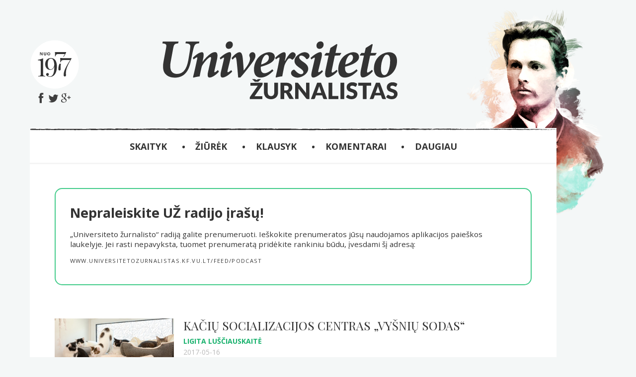

--- FILE ---
content_type: text/html; charset=UTF-8
request_url: http://www.universitetozurnalistas.kf.vu.lt/series/radijo-pasakojimas/
body_size: 15851
content:
<!DOCTYPE html> 
<html lang="lt">
<!--[if lt IE 9]><script src="http://html5shim.googlecode.com/svn/trunk/html5.js"></script><![endif]-->

<head>
    
	<meta charset="utf-8">
	<title>Radijo pasakojimas – Podcasts – Universiteto žurnalistas</title>
	<meta name="description" content="Universiteto žurnalistas. Kokybiška žurnalistika, žurnalistiniai tyrimai, komentarai, naujienos, radijo pasakojimai, TV reportažai, mokslo populiarinimas, žiniasklaidos tyrimai, žiniasklaidos raštingumas, studentų žurnalistika">
	<meta name="viewport" content="width=device-width, initial-scale=1, maximum-scale=1">
    
    <link rel="shortcut icon" href="http://www.universitetozurnalistas.kf.vu.lt/wp-content/themes/universitetozurnalistas/images/favico/favicon.ico"/>
    <link rel="icon" type="image/png" href="http://www.universitetozurnalistas.kf.vu.lt/wp-content/themes/universitetozurnalistas/images/favico/favicon.png" />
    <link rel="icon" sizes="196x196" href="http://www.universitetozurnalistas.kf.vu.lt/wp-content/themes/universitetozurnalistas/images/favico/apple-touch-icon.png">
    <link rel="apple-touch-icon" href="http://www.universitetozurnalistas.kf.vu.lt/wp-content/themes/universitetozurnalistas/images/favico/apple-touch-icon.png"/>
    <link rel="apple-touch-icon" sizes="57x57" href="http://www.universitetozurnalistas.kf.vu.lt/wp-content/themes/universitetozurnalistas/images/favico/apple-touch-icon-57x57.png"/>
    <link rel="apple-touch-icon" sizes="72x72" href="http://www.universitetozurnalistas.kf.vu.lt/wp-content/themes/universitetozurnalistas/images/favico/apple-touch-icon-72x72.png"/>
    <link rel="apple-touch-icon" sizes="76x76" href="http://www.universitetozurnalistas.kf.vu.lt/wp-content/themes/universitetozurnalistas/images/favico/apple-touch-icon-76x76.png"/>
    <link rel="apple-touch-icon" sizes="114x114" href="http://www.universitetozurnalistas.kf.vu.lt/wp-content/themes/universitetozurnalistas/images/favico/apple-touch-icon-114x114.png"/>
	<link rel="apple-touch-icon" sizes="120x120" href="http://www.universitetozurnalistas.kf.vu.lt/wp-content/themes/universitetozurnalistas/images/favico/apple-touch-icon-120x120.png"/>
    <link rel="apple-touch-icon" sizes="144x144" href="http://www.universitetozurnalistas.kf.vu.lt/wp-content/themes/universitetozurnalistas/images/favico/apple-touch-icon-144x144.png"/>
	<link rel="apple-touch-icon" sizes="152x152" href="http://www.universitetozurnalistas.kf.vu.lt/wp-content/themes/universitetozurnalistas/images/favico/apple-touch-icon-152x152.png"/>

    
    <link rel="stylesheet" type="text/css" href="http://www.universitetozurnalistas.kf.vu.lt/wp-content/themes/universitetozurnalistas/css/fonts.css" />
    <meta name='robots' content='max-image-preview:large' />
<link rel="alternate" type="application/rss+xml" title="Universiteto žurnalistas &raquo; Radijo pasakojimas Podcast srautas" href="http://www.universitetozurnalistas.kf.vu.lt/series/radijo-pasakojimas/feed/" />
<script type="text/javascript">
window._wpemojiSettings = {"baseUrl":"https:\/\/s.w.org\/images\/core\/emoji\/14.0.0\/72x72\/","ext":".png","svgUrl":"https:\/\/s.w.org\/images\/core\/emoji\/14.0.0\/svg\/","svgExt":".svg","source":{"concatemoji":"http:\/\/www.universitetozurnalistas.kf.vu.lt\/wp-includes\/js\/wp-emoji-release.min.js?ver=6.2.6"}};
/*! This file is auto-generated */
!function(e,a,t){var n,r,o,i=a.createElement("canvas"),p=i.getContext&&i.getContext("2d");function s(e,t){p.clearRect(0,0,i.width,i.height),p.fillText(e,0,0);e=i.toDataURL();return p.clearRect(0,0,i.width,i.height),p.fillText(t,0,0),e===i.toDataURL()}function c(e){var t=a.createElement("script");t.src=e,t.defer=t.type="text/javascript",a.getElementsByTagName("head")[0].appendChild(t)}for(o=Array("flag","emoji"),t.supports={everything:!0,everythingExceptFlag:!0},r=0;r<o.length;r++)t.supports[o[r]]=function(e){if(p&&p.fillText)switch(p.textBaseline="top",p.font="600 32px Arial",e){case"flag":return s("\ud83c\udff3\ufe0f\u200d\u26a7\ufe0f","\ud83c\udff3\ufe0f\u200b\u26a7\ufe0f")?!1:!s("\ud83c\uddfa\ud83c\uddf3","\ud83c\uddfa\u200b\ud83c\uddf3")&&!s("\ud83c\udff4\udb40\udc67\udb40\udc62\udb40\udc65\udb40\udc6e\udb40\udc67\udb40\udc7f","\ud83c\udff4\u200b\udb40\udc67\u200b\udb40\udc62\u200b\udb40\udc65\u200b\udb40\udc6e\u200b\udb40\udc67\u200b\udb40\udc7f");case"emoji":return!s("\ud83e\udef1\ud83c\udffb\u200d\ud83e\udef2\ud83c\udfff","\ud83e\udef1\ud83c\udffb\u200b\ud83e\udef2\ud83c\udfff")}return!1}(o[r]),t.supports.everything=t.supports.everything&&t.supports[o[r]],"flag"!==o[r]&&(t.supports.everythingExceptFlag=t.supports.everythingExceptFlag&&t.supports[o[r]]);t.supports.everythingExceptFlag=t.supports.everythingExceptFlag&&!t.supports.flag,t.DOMReady=!1,t.readyCallback=function(){t.DOMReady=!0},t.supports.everything||(n=function(){t.readyCallback()},a.addEventListener?(a.addEventListener("DOMContentLoaded",n,!1),e.addEventListener("load",n,!1)):(e.attachEvent("onload",n),a.attachEvent("onreadystatechange",function(){"complete"===a.readyState&&t.readyCallback()})),(e=t.source||{}).concatemoji?c(e.concatemoji):e.wpemoji&&e.twemoji&&(c(e.twemoji),c(e.wpemoji)))}(window,document,window._wpemojiSettings);
</script>
<style type="text/css">
img.wp-smiley,
img.emoji {
	display: inline !important;
	border: none !important;
	box-shadow: none !important;
	height: 1em !important;
	width: 1em !important;
	margin: 0 0.07em !important;
	vertical-align: -0.1em !important;
	background: none !important;
	padding: 0 !important;
}
</style>
	<link rel='stylesheet' id='wp-block-library-css' href='http://www.universitetozurnalistas.kf.vu.lt/wp-includes/css/dist/block-library/style.min.css?ver=6.2.6' type='text/css' media='all' />
<link rel='stylesheet' id='classic-theme-styles-css' href='http://www.universitetozurnalistas.kf.vu.lt/wp-includes/css/classic-themes.min.css?ver=6.2.6' type='text/css' media='all' />
<style id='global-styles-inline-css' type='text/css'>
body{--wp--preset--color--black: #000000;--wp--preset--color--cyan-bluish-gray: #abb8c3;--wp--preset--color--white: #ffffff;--wp--preset--color--pale-pink: #f78da7;--wp--preset--color--vivid-red: #cf2e2e;--wp--preset--color--luminous-vivid-orange: #ff6900;--wp--preset--color--luminous-vivid-amber: #fcb900;--wp--preset--color--light-green-cyan: #7bdcb5;--wp--preset--color--vivid-green-cyan: #00d084;--wp--preset--color--pale-cyan-blue: #8ed1fc;--wp--preset--color--vivid-cyan-blue: #0693e3;--wp--preset--color--vivid-purple: #9b51e0;--wp--preset--gradient--vivid-cyan-blue-to-vivid-purple: linear-gradient(135deg,rgba(6,147,227,1) 0%,rgb(155,81,224) 100%);--wp--preset--gradient--light-green-cyan-to-vivid-green-cyan: linear-gradient(135deg,rgb(122,220,180) 0%,rgb(0,208,130) 100%);--wp--preset--gradient--luminous-vivid-amber-to-luminous-vivid-orange: linear-gradient(135deg,rgba(252,185,0,1) 0%,rgba(255,105,0,1) 100%);--wp--preset--gradient--luminous-vivid-orange-to-vivid-red: linear-gradient(135deg,rgba(255,105,0,1) 0%,rgb(207,46,46) 100%);--wp--preset--gradient--very-light-gray-to-cyan-bluish-gray: linear-gradient(135deg,rgb(238,238,238) 0%,rgb(169,184,195) 100%);--wp--preset--gradient--cool-to-warm-spectrum: linear-gradient(135deg,rgb(74,234,220) 0%,rgb(151,120,209) 20%,rgb(207,42,186) 40%,rgb(238,44,130) 60%,rgb(251,105,98) 80%,rgb(254,248,76) 100%);--wp--preset--gradient--blush-light-purple: linear-gradient(135deg,rgb(255,206,236) 0%,rgb(152,150,240) 100%);--wp--preset--gradient--blush-bordeaux: linear-gradient(135deg,rgb(254,205,165) 0%,rgb(254,45,45) 50%,rgb(107,0,62) 100%);--wp--preset--gradient--luminous-dusk: linear-gradient(135deg,rgb(255,203,112) 0%,rgb(199,81,192) 50%,rgb(65,88,208) 100%);--wp--preset--gradient--pale-ocean: linear-gradient(135deg,rgb(255,245,203) 0%,rgb(182,227,212) 50%,rgb(51,167,181) 100%);--wp--preset--gradient--electric-grass: linear-gradient(135deg,rgb(202,248,128) 0%,rgb(113,206,126) 100%);--wp--preset--gradient--midnight: linear-gradient(135deg,rgb(2,3,129) 0%,rgb(40,116,252) 100%);--wp--preset--duotone--dark-grayscale: url('#wp-duotone-dark-grayscale');--wp--preset--duotone--grayscale: url('#wp-duotone-grayscale');--wp--preset--duotone--purple-yellow: url('#wp-duotone-purple-yellow');--wp--preset--duotone--blue-red: url('#wp-duotone-blue-red');--wp--preset--duotone--midnight: url('#wp-duotone-midnight');--wp--preset--duotone--magenta-yellow: url('#wp-duotone-magenta-yellow');--wp--preset--duotone--purple-green: url('#wp-duotone-purple-green');--wp--preset--duotone--blue-orange: url('#wp-duotone-blue-orange');--wp--preset--font-size--small: 13px;--wp--preset--font-size--medium: 20px;--wp--preset--font-size--large: 36px;--wp--preset--font-size--x-large: 42px;--wp--preset--spacing--20: 0.44rem;--wp--preset--spacing--30: 0.67rem;--wp--preset--spacing--40: 1rem;--wp--preset--spacing--50: 1.5rem;--wp--preset--spacing--60: 2.25rem;--wp--preset--spacing--70: 3.38rem;--wp--preset--spacing--80: 5.06rem;--wp--preset--shadow--natural: 6px 6px 9px rgba(0, 0, 0, 0.2);--wp--preset--shadow--deep: 12px 12px 50px rgba(0, 0, 0, 0.4);--wp--preset--shadow--sharp: 6px 6px 0px rgba(0, 0, 0, 0.2);--wp--preset--shadow--outlined: 6px 6px 0px -3px rgba(255, 255, 255, 1), 6px 6px rgba(0, 0, 0, 1);--wp--preset--shadow--crisp: 6px 6px 0px rgba(0, 0, 0, 1);}:where(.is-layout-flex){gap: 0.5em;}body .is-layout-flow > .alignleft{float: left;margin-inline-start: 0;margin-inline-end: 2em;}body .is-layout-flow > .alignright{float: right;margin-inline-start: 2em;margin-inline-end: 0;}body .is-layout-flow > .aligncenter{margin-left: auto !important;margin-right: auto !important;}body .is-layout-constrained > .alignleft{float: left;margin-inline-start: 0;margin-inline-end: 2em;}body .is-layout-constrained > .alignright{float: right;margin-inline-start: 2em;margin-inline-end: 0;}body .is-layout-constrained > .aligncenter{margin-left: auto !important;margin-right: auto !important;}body .is-layout-constrained > :where(:not(.alignleft):not(.alignright):not(.alignfull)){max-width: var(--wp--style--global--content-size);margin-left: auto !important;margin-right: auto !important;}body .is-layout-constrained > .alignwide{max-width: var(--wp--style--global--wide-size);}body .is-layout-flex{display: flex;}body .is-layout-flex{flex-wrap: wrap;align-items: center;}body .is-layout-flex > *{margin: 0;}:where(.wp-block-columns.is-layout-flex){gap: 2em;}.has-black-color{color: var(--wp--preset--color--black) !important;}.has-cyan-bluish-gray-color{color: var(--wp--preset--color--cyan-bluish-gray) !important;}.has-white-color{color: var(--wp--preset--color--white) !important;}.has-pale-pink-color{color: var(--wp--preset--color--pale-pink) !important;}.has-vivid-red-color{color: var(--wp--preset--color--vivid-red) !important;}.has-luminous-vivid-orange-color{color: var(--wp--preset--color--luminous-vivid-orange) !important;}.has-luminous-vivid-amber-color{color: var(--wp--preset--color--luminous-vivid-amber) !important;}.has-light-green-cyan-color{color: var(--wp--preset--color--light-green-cyan) !important;}.has-vivid-green-cyan-color{color: var(--wp--preset--color--vivid-green-cyan) !important;}.has-pale-cyan-blue-color{color: var(--wp--preset--color--pale-cyan-blue) !important;}.has-vivid-cyan-blue-color{color: var(--wp--preset--color--vivid-cyan-blue) !important;}.has-vivid-purple-color{color: var(--wp--preset--color--vivid-purple) !important;}.has-black-background-color{background-color: var(--wp--preset--color--black) !important;}.has-cyan-bluish-gray-background-color{background-color: var(--wp--preset--color--cyan-bluish-gray) !important;}.has-white-background-color{background-color: var(--wp--preset--color--white) !important;}.has-pale-pink-background-color{background-color: var(--wp--preset--color--pale-pink) !important;}.has-vivid-red-background-color{background-color: var(--wp--preset--color--vivid-red) !important;}.has-luminous-vivid-orange-background-color{background-color: var(--wp--preset--color--luminous-vivid-orange) !important;}.has-luminous-vivid-amber-background-color{background-color: var(--wp--preset--color--luminous-vivid-amber) !important;}.has-light-green-cyan-background-color{background-color: var(--wp--preset--color--light-green-cyan) !important;}.has-vivid-green-cyan-background-color{background-color: var(--wp--preset--color--vivid-green-cyan) !important;}.has-pale-cyan-blue-background-color{background-color: var(--wp--preset--color--pale-cyan-blue) !important;}.has-vivid-cyan-blue-background-color{background-color: var(--wp--preset--color--vivid-cyan-blue) !important;}.has-vivid-purple-background-color{background-color: var(--wp--preset--color--vivid-purple) !important;}.has-black-border-color{border-color: var(--wp--preset--color--black) !important;}.has-cyan-bluish-gray-border-color{border-color: var(--wp--preset--color--cyan-bluish-gray) !important;}.has-white-border-color{border-color: var(--wp--preset--color--white) !important;}.has-pale-pink-border-color{border-color: var(--wp--preset--color--pale-pink) !important;}.has-vivid-red-border-color{border-color: var(--wp--preset--color--vivid-red) !important;}.has-luminous-vivid-orange-border-color{border-color: var(--wp--preset--color--luminous-vivid-orange) !important;}.has-luminous-vivid-amber-border-color{border-color: var(--wp--preset--color--luminous-vivid-amber) !important;}.has-light-green-cyan-border-color{border-color: var(--wp--preset--color--light-green-cyan) !important;}.has-vivid-green-cyan-border-color{border-color: var(--wp--preset--color--vivid-green-cyan) !important;}.has-pale-cyan-blue-border-color{border-color: var(--wp--preset--color--pale-cyan-blue) !important;}.has-vivid-cyan-blue-border-color{border-color: var(--wp--preset--color--vivid-cyan-blue) !important;}.has-vivid-purple-border-color{border-color: var(--wp--preset--color--vivid-purple) !important;}.has-vivid-cyan-blue-to-vivid-purple-gradient-background{background: var(--wp--preset--gradient--vivid-cyan-blue-to-vivid-purple) !important;}.has-light-green-cyan-to-vivid-green-cyan-gradient-background{background: var(--wp--preset--gradient--light-green-cyan-to-vivid-green-cyan) !important;}.has-luminous-vivid-amber-to-luminous-vivid-orange-gradient-background{background: var(--wp--preset--gradient--luminous-vivid-amber-to-luminous-vivid-orange) !important;}.has-luminous-vivid-orange-to-vivid-red-gradient-background{background: var(--wp--preset--gradient--luminous-vivid-orange-to-vivid-red) !important;}.has-very-light-gray-to-cyan-bluish-gray-gradient-background{background: var(--wp--preset--gradient--very-light-gray-to-cyan-bluish-gray) !important;}.has-cool-to-warm-spectrum-gradient-background{background: var(--wp--preset--gradient--cool-to-warm-spectrum) !important;}.has-blush-light-purple-gradient-background{background: var(--wp--preset--gradient--blush-light-purple) !important;}.has-blush-bordeaux-gradient-background{background: var(--wp--preset--gradient--blush-bordeaux) !important;}.has-luminous-dusk-gradient-background{background: var(--wp--preset--gradient--luminous-dusk) !important;}.has-pale-ocean-gradient-background{background: var(--wp--preset--gradient--pale-ocean) !important;}.has-electric-grass-gradient-background{background: var(--wp--preset--gradient--electric-grass) !important;}.has-midnight-gradient-background{background: var(--wp--preset--gradient--midnight) !important;}.has-small-font-size{font-size: var(--wp--preset--font-size--small) !important;}.has-medium-font-size{font-size: var(--wp--preset--font-size--medium) !important;}.has-large-font-size{font-size: var(--wp--preset--font-size--large) !important;}.has-x-large-font-size{font-size: var(--wp--preset--font-size--x-large) !important;}
.wp-block-navigation a:where(:not(.wp-element-button)){color: inherit;}
:where(.wp-block-columns.is-layout-flex){gap: 2em;}
.wp-block-pullquote{font-size: 1.5em;line-height: 1.6;}
</style>
<link rel='stylesheet' id='cptch_stylesheet-css' href='http://www.universitetozurnalistas.kf.vu.lt/wp-content/plugins/captcha/css/front_end_style.css?ver=4.4.5' type='text/css' media='all' />
<link rel='stylesheet' id='dashicons-css' href='http://www.universitetozurnalistas.kf.vu.lt/wp-includes/css/dashicons.min.css?ver=6.2.6' type='text/css' media='all' />
<link rel='stylesheet' id='cptch_desktop_style-css' href='http://www.universitetozurnalistas.kf.vu.lt/wp-content/plugins/captcha/css/desktop_style.css?ver=4.4.5' type='text/css' media='all' />
<link rel='stylesheet' id='wpsm_infobox_bootstrap-front-css' href='http://www.universitetozurnalistas.kf.vu.lt/wp-content/plugins/info-box/assets/css/bootstrap-front.css?ver=6.2.6' type='text/css' media='all' />
<link rel='stylesheet' id='wc-gallery-style-css' href='http://www.universitetozurnalistas.kf.vu.lt/wp-content/plugins/wc-gallery/includes/css/style.css?ver=1.67' type='text/css' media='all' />
<link rel='stylesheet' id='wc-gallery-popup-style-css' href='http://www.universitetozurnalistas.kf.vu.lt/wp-content/plugins/wc-gallery/includes/css/magnific-popup.css?ver=1.1.0' type='text/css' media='all' />
<link rel='stylesheet' id='wc-gallery-flexslider-style-css' href='http://www.universitetozurnalistas.kf.vu.lt/wp-content/plugins/wc-gallery/includes/vendors/flexslider/flexslider.css?ver=2.6.1' type='text/css' media='all' />
<link rel='stylesheet' id='wc-gallery-owlcarousel-style-css' href='http://www.universitetozurnalistas.kf.vu.lt/wp-content/plugins/wc-gallery/includes/vendors/owlcarousel/assets/owl.carousel.css?ver=2.1.4' type='text/css' media='all' />
<link rel='stylesheet' id='wc-gallery-owlcarousel-theme-style-css' href='http://www.universitetozurnalistas.kf.vu.lt/wp-content/plugins/wc-gallery/includes/vendors/owlcarousel/assets/owl.theme.default.css?ver=2.1.4' type='text/css' media='all' />
<link rel='stylesheet' id='wp-polls-css' href='http://www.universitetozurnalistas.kf.vu.lt/wp-content/plugins/wp-polls/polls-css.css?ver=2.77.1' type='text/css' media='all' />
<style id='wp-polls-inline-css' type='text/css'>
.wp-polls .pollbar {
	margin: 1px;
	font-size: 6px;
	line-height: 8px;
	height: 8px;
	background: #d2232a;
	border: 1px solid #c8c8c8;
}

</style>
<link rel='stylesheet' id='main-style-css' href='http://www.universitetozurnalistas.kf.vu.lt/wp-content/themes/universitetozurnalistas/style.css?ver=6.2.6' type='text/css' media='all' />
<link rel='stylesheet' id='archive-style-css' href='http://www.universitetozurnalistas.kf.vu.lt/wp-content/themes/universitetozurnalistas/css/archive-load.css?ver=6.2.6' type='text/css' media='all' />
<link rel='stylesheet' id='category-style-css' href='http://www.universitetozurnalistas.kf.vu.lt/wp-content/themes/universitetozurnalistas/css/category-load.css?ver=6.2.6' type='text/css' media='all' />
<link rel='stylesheet' id='elementor-menus-css' href='http://www.universitetozurnalistas.kf.vu.lt/wp-content/plugins/navmenu-addon-for-elementor/assets/css/frontend.min.css?ver=1.1.6' type='text/css' media='all' />
<script type='text/javascript' src='http://www.universitetozurnalistas.kf.vu.lt/wp-includes/js/jquery/jquery.min.js?ver=3.6.4' id='jquery-core-js'></script>
<script type='text/javascript' src='http://www.universitetozurnalistas.kf.vu.lt/wp-includes/js/jquery/jquery-migrate.min.js?ver=3.4.0' id='jquery-migrate-js'></script>
<link rel="https://api.w.org/" href="http://www.universitetozurnalistas.kf.vu.lt/wp-json/" /><link rel="alternate" type="application/json" href="http://www.universitetozurnalistas.kf.vu.lt/wp-json/wp/v2/series/427" /><link rel="EditURI" type="application/rsd+xml" title="RSD" href="http://www.universitetozurnalistas.kf.vu.lt/xmlrpc.php?rsd" />
<link rel="wlwmanifest" type="application/wlwmanifest+xml" href="http://www.universitetozurnalistas.kf.vu.lt/wp-includes/wlwmanifest.xml" />
<meta name="generator" content="WordPress 6.2.6" />
<meta name="generator" content="Seriously Simple Podcasting 2.21.0" />

<link rel="alternate" type="application/rss+xml" title="Podcast RSS feed" href="http://www.universitetozurnalistas.kf.vu.lt/feed/podcast" />
<link rel="alternate" type="application/rss+xml" title="Radijo pasakojimas RSS feed" href="http://www.universitetozurnalistas.kf.vu.lt/feed/podcast/radijo-pasakojimas" />

		<style type="text/css" id="wp-custom-css">
			document.getElementById("NewsPostDetailSummary").style.display = "none";
document.getElementById("NewsPostDetailContent").style.display = "none";
#NewsPostDetailContent {
  display: none;
}		</style>
		 
    
    <script src="http://ajax.googleapis.com/ajax/libs/jquery/2.1.1/jquery.min.js"></script> 
    <script src="http://www.universitetozurnalistas.kf.vu.lt/wp-content/themes/universitetozurnalistas/js/modernizr.js" type="text/javascript"></script>
    <script src="http://www.universitetozurnalistas.kf.vu.lt/wp-content/themes/universitetozurnalistas/js/responsiveslides.js" type="text/javascript"></script>    
    
    
    <!--Google Analytics-->
    <script>
 	 (function(i,s,o,g,r,a,m){i['GoogleAnalyticsObject']=r;i[r]=i[r]||function(){
  	(i[r].q=i[r].q||[]).push(arguments)},i[r].l=1*new Date();a=s.createElement(o),
  	m=s.getElementsByTagName(o)[0];a.async=1;a.src=g;m.parentNode.insertBefore(a,m)
  	})(window,document,'script','//www.google-analytics.com/analytics.js','ga');

  	ga('create', 'UA-31528902-1', 'auto');
  	ga('send', 'pageview');
    </script>    
    
    <script type="text/javascript">
    if(!Modernizr.svg) {
        $('img[src*="svg"]').attr('src', function() {
            return $(this).attr('src').replace('.svg', '.png');
        });
    }
    </script>

    <!-- Meniu -->
    <script type="text/javascript"> 
    $(document).ready(function(){
      $(".menu-expander, .menu-closer").click(function(event){
          event.preventDefault();
        $("#menu-expanded").animate({
                height: "toggle",
                opacity: "toggle"
            }, "fast");
      });
    });
    </script>
    
    <!-- Užsidega DAUGIAU -->
    <script type="text/javascript">
    $(document).ready(function(){
        $('.more-link, .menu-closer').click(function(){
            $('.more-link').toggleClass('more');
            $('#menu-closed').toggleClass('menu-closed-fader');
        });
    });
    </script>
    
    <script type="text/javascript">
    $(document).ready(function(){
	
	$(window).scroll(function(){
		if ($(this).scrollTop() > 100) {
			$('.scrollToTop').fadeIn();
		} else {
			$('.scrollToTop').fadeOut();
		}
	});
	
	$('.scrollToTop').click(function(){
		$('html, body').animate({scrollTop : 0},300);
		return false;
	});
	
    });
    </script>
    
    <script type="text/javascript">
    $(function($) {
        var num_cols = 5,
        container = $('.menu-expanded-column'),
        listItem = 'li',
        listClass = 'sub-list';
        container.each(function() {
            var items_per_col = new Array(),
            items = $(this).find(listItem),
            min_items_per_col = Math.floor(items.length / num_cols),
            difference = items.length - (min_items_per_col * num_cols);
            for (var i = 0; i < num_cols; i++) {
                if (i < difference) {
                    items_per_col[i] = min_items_per_col + 1;
                } else {
                    items_per_col[i] = min_items_per_col;
                }
            }
            for (var i = 0; i < num_cols; i++) {
                $(this).append($('<ul ></ul>').addClass(listClass));
                for (var j = 0; j < items_per_col[i]; j++) {
                    var pointer = 0;
                    for (var k = 0; k < i; k++) {
                        pointer += items_per_col[k];
                    }
                    $(this).find('.' + listClass).last().append(items[j + pointer]);
                }
            }
        });
    }); 
    </script>
    
    <script type="text/javascript">
    $(document).ready(adaptation);
    $(window).on('resize',adaptation);
        
    function adaptation(){
        if ($("#size-detector").css("position") == "absolute") { 
        var topVal = $("#headline-image").outerHeight();
        var imgVal = $("#headline-image").height();
        $(".headline-img-space ").css("height", imgVal+45, "px");
        $("#body").css("margin-top", -topVal-20, "px");
        $("#related").css("margin-top", topVal+20, "px");
       }
        else
        {
        $(".headline-img-space ").css("height", "");
        $("#body").css("margin-top", "");
        $("#related").css("margin-top", "");   
        }
    }
    </script>
    
    <script type="text/javascript">
    $(document).ready(function(){
      $(function() {
        $(".slider").responsiveSlides({
          auto: true,
          speed: 300,
          timeout: 3500,
          pager: true,
          random: false,
          pause: true,
          pauseControls: true,
          namespace: "slides",
        });
      });
    });
    </script>
    
    <script type="text/javascript">
    $(document).ready(function(){
        $('ul.kultura-tabs li').click(function(){
            var tab_id = $(this).attr('data-tab');

            $('ul.kultura-tabs li').removeClass('current');
            $('.kultura-tab-content').removeClass('current');

            $(this).addClass('current');
            $("#"+tab_id).addClass('current');
      })
    })    
    </script>
    
    <!-- OPAQUE YOUTUBE -->
    <script type="text/javascript">
    $(document).ready(function(){

    $('iframe').each(function(){
           var url = $(this).attr("src");
           var char = "?";
           if(url.indexOf("?") != -1){
                   var char = "&";
            }
         
           $(this).attr("src",url+char+"wmode=transparent");
     });

    });
    </script>
    
<meta name='robots' content='max-image-preview:large' />
<link rel="alternate" type="application/rss+xml" title="Universiteto žurnalistas &raquo; Radijo pasakojimas Podcast srautas" href="http://www.universitetozurnalistas.kf.vu.lt/series/radijo-pasakojimas/feed/" />
<link rel="https://api.w.org/" href="http://www.universitetozurnalistas.kf.vu.lt/wp-json/" /><link rel="alternate" type="application/json" href="http://www.universitetozurnalistas.kf.vu.lt/wp-json/wp/v2/series/427" /><link rel="EditURI" type="application/rsd+xml" title="RSD" href="http://www.universitetozurnalistas.kf.vu.lt/xmlrpc.php?rsd" />
<link rel="wlwmanifest" type="application/wlwmanifest+xml" href="http://www.universitetozurnalistas.kf.vu.lt/wp-includes/wlwmanifest.xml" />
<meta name="generator" content="WordPress 6.2.6" />
<meta name="generator" content="Seriously Simple Podcasting 2.21.0" />

<link rel="alternate" type="application/rss+xml" title="Podcast RSS feed" href="http://www.universitetozurnalistas.kf.vu.lt/feed/podcast" />
<link rel="alternate" type="application/rss+xml" title="Radijo pasakojimas RSS feed" href="http://www.universitetozurnalistas.kf.vu.lt/feed/podcast/radijo-pasakojimas" />

		<style type="text/css" id="wp-custom-css">
			document.getElementById("NewsPostDetailSummary").style.display = "none";
document.getElementById("NewsPostDetailContent").style.display = "none";
#NewsPostDetailContent {
  display: none;
}		</style>
		</head>
    
    
<body>
<div id="fb-root"></div>
<script>(function(d, s, id) {
  var js, fjs = d.getElementsByTagName(s)[0];
  if (d.getElementById(id)) return;
  js = d.createElement(s); js.id = id;
  js.src = "//connect.facebook.net/en_US/sdk.js#xfbml=1&version=v2.0";
  fjs.parentNode.insertBefore(js, fjs);
}(document, 'script', 'facebook-jssdk'));</script> 
<div id="general">

    <div id="header" class="clear">       
        
        <div class="header-misc">
        <div class="since clear"><img src="http://www.universitetozurnalistas.kf.vu.lt/wp-content/themes/universitetozurnalistas/images/since.svg" alt="Universiteto žurnalistas – nuo 1977 metų"/>
        </div>
        <div class="header-social clear">
            <span class="header-social-item"><a href="https://www.facebook.com/pages/Universiteto-%C5%BEurnalistas/287949021318826"><img src="http://www.universitetozurnalistas.kf.vu.lt/wp-content/themes/universitetozurnalistas/images/soc_fb.svg" alt="Facebook" /></a></span> <span class="header-social-item"><a href="#"><img src="http://www.universitetozurnalistas.kf.vu.lt/wp-content/themes/universitetozurnalistas/images/soc_twitter.svg" alt="Twitter" /></a></span> <span class="header-social-item"><a href="https://plus.google.com/u/0/104150886284230754485/posts"><img src="http://www.universitetozurnalistas.kf.vu.lt/wp-content/themes/universitetozurnalistas/images/soc_google.svg" alt="Google +" /></a></span>
        </div>
        </div>
        
        <div class="logo clear"><a href="http://www.universitetozurnalistas.kf.vu.lt/"><img src="http://www.universitetozurnalistas.kf.vu.lt/wp-content/themes/universitetozurnalistas/images/logo.svg" alt="Universiteto žurnalistas" /></a>  
        </div>
    </div>
    
    <div id="wrapper">
    <div id="wrapper-top-line"></div>
    <!-- NAVIGATION -->
    <nav class="clear">
        <div id="menu-closed" class="clear">
        <ul class="clear">
        <li id="menu-item-14845" class="menu-item menu-item-type-taxonomy menu-item-object-category menu-item-14845"><a href="http://www.universitetozurnalistas.kf.vu.lt/category/naujienos/">SKAITYK</a></li>
<li id="menu-item-25328" class="menu-item menu-item-type-taxonomy menu-item-object-category menu-item-25328"><a href="http://www.universitetozurnalistas.kf.vu.lt/category/video/">ŽIŪRĖK</a></li>
<li id="menu-item-25332" class="menu-item menu-item-type-taxonomy menu-item-object-category menu-item-25332"><a href="http://www.universitetozurnalistas.kf.vu.lt/category/audio/">KLAUSYK</a></li>
<li id="menu-item-14846" class="menu-item menu-item-type-taxonomy menu-item-object-category menu-item-14846"><a href="http://www.universitetozurnalistas.kf.vu.lt/category/e-zurnalistas/">Komentarai</a></li>
            <li class="menu-expander"><a href="#" class="more-link">Daugiau</a></li>
        </ul>
        </div>
        <div id="menu-expanded" class="clear">
                <div class="search clear">
                    <form action="http://www.universitetozurnalistas.kf.vu.lt/" role="search" method="get">
                    <fieldset>
                    <input class="search-field" name="s" type="search" value="" />
                    <div><button type="submit" class="search-button clear">Ieškoti</button></div>
                    </fieldset>
                    </form>
                </div>
                <div class="menu-expanded-column clear">
                <ul>
                            <li id="menu-item-14848" class="menu-item menu-item-type-taxonomy menu-item-object-category menu-item-14848"><a href="http://www.universitetozurnalistas.kf.vu.lt/category/auditorija/">Auditorija</a></li>
<li id="menu-item-14849" class="menu-item menu-item-type-taxonomy menu-item-object-category menu-item-14849"><a href="http://www.universitetozurnalistas.kf.vu.lt/category/skaidres/">Fotogarsas</a></li>
<li id="menu-item-14850" class="menu-item menu-item-type-taxonomy menu-item-object-category menu-item-14850"><a href="http://www.universitetozurnalistas.kf.vu.lt/category/infojazz/">Infojazz</a></li>
<li id="menu-item-14851" class="menu-item menu-item-type-taxonomy menu-item-object-category menu-item-14851"><a href="http://www.universitetozurnalistas.kf.vu.lt/category/interviu/">Interviu</a></li>
<li id="menu-item-14852" class="menu-item menu-item-type-taxonomy menu-item-object-category menu-item-14852"><a href="http://www.universitetozurnalistas.kf.vu.lt/category/e-zurnalistas/">Komentarai</a></li>
<li id="menu-item-14853" class="menu-item menu-item-type-taxonomy menu-item-object-category menu-item-14853"><a href="http://www.universitetozurnalistas.kf.vu.lt/category/kultura/">Kultūra</a></li>
<li id="menu-item-14854" class="menu-item menu-item-type-taxonomy menu-item-object-category menu-item-14854"><a href="http://www.universitetozurnalistas.kf.vu.lt/category/lietuvoje/">Lietuvoje</a></li>
<li id="menu-item-14855" class="menu-item menu-item-type-taxonomy menu-item-object-category menu-item-14855"><a href="http://www.universitetozurnalistas.kf.vu.lt/category/mastyk-kritiskai/">Mąstyk kritiškai</a></li>
<li id="menu-item-14856" class="menu-item menu-item-type-taxonomy menu-item-object-category menu-item-14856"><a href="http://www.universitetozurnalistas.kf.vu.lt/category/pasaulyje/">Pasaulyje</a></li>
<li id="menu-item-14857" class="menu-item menu-item-type-taxonomy menu-item-object-category menu-item-14857"><a href="http://www.universitetozurnalistas.kf.vu.lt/category/video/">TV Studija</a></li>
<li id="menu-item-22522" class="menu-item menu-item-type-taxonomy menu-item-object-category menu-item-22522"><a href="http://www.universitetozurnalistas.kf.vu.lt/category/karaliaus-kirtis-2017/">Karaliaus kirtis 2017</a></li>
<li id="menu-item-22681" class="menu-item menu-item-type-taxonomy menu-item-object-category menu-item-22681"><a href="http://www.universitetozurnalistas.kf.vu.lt/category/dekano-rinkimai-2017/">Dekano rinkimai 2017</a></li>
<li id="menu-item-14858" class="menu-item menu-item-type-taxonomy menu-item-object-category menu-item-14858"><a href="http://www.universitetozurnalistas.kf.vu.lt/category/zurnalai/">Žiniamalė</a></li>
<li id="menu-item-14859" class="menu-item menu-item-type-taxonomy menu-item-object-category menu-item-14859"><a href="http://www.universitetozurnalistas.kf.vu.lt/category/ziniasklaida/">Žiniasklaida</a></li>
<li id="menu-item-15503" class="menu-item menu-item-type-post_type menu-item-object-page menu-item-15503"><a href="http://www.universitetozurnalistas.kf.vu.lt/projektai/">Projektai</a></li>
                </ul> 
                </div>
                <div class="search-mobile clear">
                    <form  action="http://www.universitetozurnalistas.kf.vu.lt/" role="search" method="get">
                    <fieldset>
                    <input class="search-field-mobile" name="s" type="search" value="" />
                    <button type="submit" class="search-button-mobile"></button>
                    </fieldset>
                    </form>
                </div>
        <div class="clear-old"></div>    
        <div id="menu-close" class="clear"><a href="#" class="menu-closer">X</a></div>
        </div>
    </nav>        
    <!-- CONTENT -->    
    <div id="content">    
        
    <div class="clear">
        
                         
        
        
    <div id="podcast-instructions">
        <h3>Nepraleiskite UŽ radijo įrašų!</h3>
        <p>„Universiteto žurnalisto“ radiją galite prenumeruoti. Ieškokite prenumeratos jūsų naudojamos aplikacijos paieškos laukelyje. Jei rasti nepavyksta, tuomet prenumeratą pridėkite rankiniu būdu, įvesdami šį adresą:</p>
        <p class="podcast-instructions-url">www.universitetozurnalistas.kf.vu.lt/feed/podcast</p>
    </div>
        
        
    <!-- ARCHIVE ITEMS START-->
    <div id="archive">
                
        <div class="archive-row clear">
            <div class="archive-img"><a href="http://www.universitetozurnalistas.kf.vu.lt/podcast/kaciu-socializacijos-centras-vysniu-sodas/"><img width="600" height="344" src="http://www.universitetozurnalistas.kf.vu.lt/wp-content/uploads/2017/05/Luščiauskaitė-katės-nuotr.jpg" class="attachment- size- wp-post-image" alt="" decoding="async" srcset="http://www.universitetozurnalistas.kf.vu.lt/wp-content/uploads/2017/05/Luščiauskaitė-katės-nuotr.jpg 600w, http://www.universitetozurnalistas.kf.vu.lt/wp-content/uploads/2017/05/Luščiauskaitė-katės-nuotr-250x143.jpg 250w, http://www.universitetozurnalistas.kf.vu.lt/wp-content/uploads/2017/05/Luščiauskaitė-katės-nuotr-550x315.jpg 550w, http://www.universitetozurnalistas.kf.vu.lt/wp-content/uploads/2017/05/Luščiauskaitė-katės-nuotr-314x180.jpg 314w, http://www.universitetozurnalistas.kf.vu.lt/wp-content/uploads/2017/05/Luščiauskaitė-katės-nuotr-523x300.jpg 523w" sizes="(max-width: 600px) 100vw, 600px" /></a></div>
            <div class="archive-text"><h2><a href="http://www.universitetozurnalistas.kf.vu.lt/podcast/kaciu-socializacijos-centras-vysniu-sodas/">Kačių socializacijos centras „Vyšnių sodas“</a></h2>
        <span class="archive-author"><a href="http://www.universitetozurnalistas.kf.vu.lt/author/ligita-lusciauskaite/" title="Posts by Ligita Luščiauskaitė" class="author url fn" rel="author">Ligita Luščiauskaitė</a></span><br/>
                <span class="archive-date">2017-05-16</span>
        <div class="podcast_player">
<div id="2349012186" class="castos-player light-mode" data-episode="21481" data-player_id="2349012186">
	<div class="player">
		<div class="player__main">
			<div class="player__body">
				<div class="currently-playing">
					<div class="show player__podcast-title">
						UŽ radijas					</div>
					<div class="episode-title player__episode-title">Kačių socializacijos centras „Vyšnių sodas“</div>
				</div>
				<div class="play-progress">
					<div class="play-pause-controls">
						<button title="Play" class="play-btn">
							<span class="screen-reader-text">Play Episode</span>
						</button>
						<button title="Pause" class="pause-btn hide">
							<span class="screen-reader-text">Pause Episode</span>
						</button>
						<img src="http://www.universitetozurnalistas.kf.vu.lt/wp-content/plugins/seriously-simple-podcasting/assets/css/images/player/images/icon-loader.svg" class="ssp-loader hide"/>
					</div>
					<div>
						<audio preload="none" class="clip clip-21481">
							<source src="http://www.universitetozurnalistas.kf.vu.lt/podcast-player/21481/kaciu-socializacijos-centras-vysniu-sodas.mp3">
						</audio>
						<div class="ssp-progress" role="progressbar" title="Seek">
							<span class="progress__filled"></span>
						</div>
						<div class="ssp-playback playback">
							<div class="playback__controls">
								<button class="player-btn__volume" title="Mute/Unmute">
									<span class="screen-reader-text">Mute/Unmute Episode</span>
								</button>
								<button data-skip="-10" class="player-btn__rwd" title="Rewind 10 seconds">
								<span class="screen-reader-text">Rewind 10 Seconds</span>
								</button>
								<button data-speed="1" class="player-btn__speed" title="Playback Speed">1x</button>
								<button data-skip="30" class="player-btn__fwd" title="Fast Forward 30 seconds">
									<span class="screen-reader-text">Fast Forward 30 seconds</span>
								</button>
							</div>
							<div class="playback__timers">
								<time class="ssp-timer">00:00</time>
								<span>/</span>
								<!-- We need actual duration here from the server -->
								<time class="ssp-duration">11:24</time>
							</div>
						</div>
					</div>
				</div>
								<nav class="player-panels-nav">
											<button class="subscribe-btn" id="subscribe-btn-21481" title="Subscribe">Subscribe</button>
																<button class="share-btn" id="share-btn-21481" title="Share">Share</button>
									</nav>
							</div>
		</div>
	</div>
		<div class="player-panels player-panels-21481">
				<div class="subscribe player-panel subscribe-21481">
			<div class="close-btn close-btn-21481">
				<span></span>
				<span></span>
			</div>
			<div class="panel__inner">
				<div class="subscribe-icons">
									</div>
				<div class="player-panel-row" area-label="RSS Feed URL">
					<div class="title">
						RSS Feed					</div>
					<div>
						<input value="http://www.universitetozurnalistas.kf.vu.lt/feed/podcast/radijo-pasakojimas" class="input-rss input-rss-21481" title="RSS Feed URL" readonly />
					</div>
					<button class="copy-rss copy-rss-21481" title="Copy RSS Feed URL"></button>
				</div>
			</div>
		</div>
						<div class="share share-21481 player-panel">
			<div class="close-btn close-btn-21481">
				<span></span>
				<span></span>
			</div>
			<div class="player-panel-row">
				<div class="title">
					Share				</div>
				<div class="icons-holder">
					<a href="https://www.facebook.com/sharer/sharer.php?u=http://www.universitetozurnalistas.kf.vu.lt/podcast/kaciu-socializacijos-centras-vysniu-sodas/&t=Kačių socializacijos centras „Vyšnių sodas“"
					   target="_blank" rel="noopener noreferrer" class="share-icon facebook" title="Share on Facebook">
						<span></span>
					</a>
					<a href="https://twitter.com/intent/tweet?text=http://www.universitetozurnalistas.kf.vu.lt/podcast/kaciu-socializacijos-centras-vysniu-sodas/&url=Kačių socializacijos centras „Vyšnių sodas“"
					   target="_blank" rel="noopener noreferrer" class="share-icon twitter" title="Share on Twitter">
						<span></span>
					</a>
					<a href="http://www.universitetozurnalistas.kf.vu.lt/podcast-player/21481/kaciu-socializacijos-centras-vysniu-sodas.mp3"
					   target="_blank" rel="noopener noreferrer" class="share-icon download" title="Download" download>
						<span></span>
					</a>
				</div>
			</div>
			<div class="player-panel-row">
				<div class="title">
					Link				</div>
				<div>
					<input value="http://www.universitetozurnalistas.kf.vu.lt/podcast/kaciu-socializacijos-centras-vysniu-sodas/" class="input-link input-link-21481" title="Episode URL" readonly />
				</div>
				<button class="copy-link copy-link-21481" title="Copy Episode URL" readonly=""></button>
			</div>
			<div class="player-panel-row">
				<div class="title">
					Embed				</div>
				<div style="height: 10px;">
					<input type="text" value='&lt;blockquote class=&quot;wp-embedded-content&quot; data-secret=&quot;9brMu5J1wh&quot;&gt;&lt;a href=&quot;http://www.universitetozurnalistas.kf.vu.lt/podcast/kaciu-socializacijos-centras-vysniu-sodas/&quot;&gt;Kačių socializacijos centras „Vyšnių sodas“&lt;/a&gt;&lt;/blockquote&gt;&lt;iframe sandbox=&quot;allow-scripts&quot; security=&quot;restricted&quot; src=&quot;http://www.universitetozurnalistas.kf.vu.lt/podcast/kaciu-socializacijos-centras-vysniu-sodas/embed/#?secret=9brMu5J1wh&quot; width=&quot;500&quot; height=&quot;350&quot; title=&quot;&#8220;Kačių socializacijos centras „Vyšnių sodas“&#8221; &#8212; Universiteto žurnalistas&quot; data-secret=&quot;9brMu5J1wh&quot; frameborder=&quot;0&quot; marginwidth=&quot;0&quot; marginheight=&quot;0&quot; scrolling=&quot;no&quot; class=&quot;wp-embedded-content&quot;&gt;&lt;/iframe&gt;&lt;script type=&quot;text/javascript&quot;&gt;
/*! This file is auto-generated */
!function(c,d){&quot;use strict&quot;;var e=!1,o=!1;if(d.querySelector)if(c.addEventListener)e=!0;if(c.wp=c.wp||{},c.wp.receiveEmbedMessage);else if(c.wp.receiveEmbedMessage=function(e){var t=e.data;if(!t);else if(!(t.secret||t.message||t.value));else if(/[^a-zA-Z0-9]/.test(t.secret));else{for(var r,s,a,i=d.querySelectorAll(&#039;iframe[data-secret=&quot;&#039;+t.secret+&#039;&quot;]&#039;),n=d.querySelectorAll(&#039;blockquote[data-secret=&quot;&#039;+t.secret+&#039;&quot;]&#039;),o=new RegExp(&quot;^https?:$&quot;,&quot;i&quot;),l=0;l&lt;n.length;l++)n[l].style.display=&quot;none&quot;;for(l=0;l&lt;i.length;l++)if(r=i[l],e.source!==r.contentWindow);else{if(r.removeAttribute(&quot;style&quot;),&quot;height&quot;===t.message){if(1e3&lt;(s=parseInt(t.value,10)))s=1e3;else if(~~s&lt;200)s=200;r.height=s}if(&quot;link&quot;===t.message)if(s=d.createElement(&quot;a&quot;),a=d.createElement(&quot;a&quot;),s.href=r.getAttribute(&quot;src&quot;),a.href=t.value,!o.test(a.protocol));else if(a.host===s.host)if(d.activeElement===r)c.top.location.href=t.value}}},e)c.addEventListener(&quot;message&quot;,c.wp.receiveEmbedMessage,!1),d.addEventListener(&quot;DOMContentLoaded&quot;,t,!1),c.addEventListener(&quot;load&quot;,t,!1);function t(){if(o);else{o=!0;for(var e,t,r,s=-1!==navigator.appVersion.indexOf(&quot;MSIE 10&quot;),a=!!navigator.userAgent.match(/Trident.*rv:11\./),i=d.querySelectorAll(&quot;iframe.wp-embedded-content&quot;),n=0;n&lt;i.length;n++){if(!(r=(t=i[n]).getAttribute(&quot;data-secret&quot;)))r=Math.random().toString(36).substr(2,10),t.src+=&quot;#?secret=&quot;+r,t.setAttribute(&quot;data-secret&quot;,r);if(s||a)(e=t.cloneNode(!0)).removeAttribute(&quot;security&quot;),t.parentNode.replaceChild(e,t);t.contentWindow.postMessage({message:&quot;ready&quot;,secret:r},&quot;*&quot;)}}}}(window,document);
&lt;/script&gt;
' title="Embed Code"
					       class="input-embed input-embed-21481" readonly/>
				</div>
				<button class="copy-embed copy-embed-21481" title="Copy Embed Code"></button>
			</div>
		</div>
			</div>
	
	</div>
<div class="podcast_meta"><aside><p><a href="http://www.universitetozurnalistas.kf.vu.lt/podcast-download/21481/kaciu-socializacijos-centras-vysniu-sodas.mp3?ref=download" title="Kačių socializacijos centras „Vyšnių sodas“ " class="podcast-meta-download">Atsiųsti failą</a> | <a href="http://www.universitetozurnalistas.kf.vu.lt/podcast-download/21481/kaciu-socializacijos-centras-vysniu-sodas.mp3?ref=new_window" target="_blank" title="Kačių socializacijos centras „Vyšnių sodas“ " class="podcast-meta-new-window">Leisti naujame lange</a> | <span class="podcast-meta-duration">Trukmė: 11:24</span></p></aside></div></div><p>Nedidelėse patalpose įsikūręs „Vyšnių sodas“ padeda laukinėms ir nuskriaustoms katėms. Radijo pasakojimas apie tai, kaip su savanorių pagalba jos mokosi bendrauti, o po ilgo ir sudėtingo darbo ieško naujų ir mylinčių šeimininkų.</p>
</div>
        </div>
                
        <div class="archive-row clear">
            <div class="archive-img"><a href="http://www.universitetozurnalistas.kf.vu.lt/podcast/vytautas-v-landsbergis-dainuojamoji-poezija-mus-perkelia-i-aukstesni-metafizini-lygmeni/"><img width="600" height="399" src="http://www.universitetozurnalistas.kf.vu.lt/wp-content/uploads/2016/11/landsbergis-VYRI-media.jpg" class="attachment- size- wp-post-image" alt="" decoding="async" loading="lazy" srcset="http://www.universitetozurnalistas.kf.vu.lt/wp-content/uploads/2016/11/landsbergis-VYRI-media.jpg 600w, http://www.universitetozurnalistas.kf.vu.lt/wp-content/uploads/2016/11/landsbergis-VYRI-media-250x166.jpg 250w, http://www.universitetozurnalistas.kf.vu.lt/wp-content/uploads/2016/11/landsbergis-VYRI-media-550x366.jpg 550w, http://www.universitetozurnalistas.kf.vu.lt/wp-content/uploads/2016/11/landsbergis-VYRI-media-271x180.jpg 271w, http://www.universitetozurnalistas.kf.vu.lt/wp-content/uploads/2016/11/landsbergis-VYRI-media-451x300.jpg 451w" sizes="(max-width: 600px) 100vw, 600px" /></a></div>
            <div class="archive-text"><h2><a href="http://www.universitetozurnalistas.kf.vu.lt/podcast/vytautas-v-landsbergis-dainuojamoji-poezija-mus-perkelia-i-aukstesni-metafizini-lygmeni/">Vytautas V. Landsbergis: dainuojamoji poezija mus perkelia į aukštesnį metafizinį lygmenį</a></h2>
        <span class="archive-author"><a href="http://www.universitetozurnalistas.kf.vu.lt/author/indre-kaminckaite/" title="Posts by Indrė Kaminckaitė" class="author url fn" rel="author">Indrė Kaminckaitė</a></span><br/>
                <span class="archive-date">2016-11-04</span>
        <div class="podcast_player">
<div id="3933134041" class="castos-player light-mode" data-episode="20287" data-player_id="3933134041">
	<div class="player">
		<div class="player__main">
			<div class="player__body">
				<div class="currently-playing">
					<div class="show player__podcast-title">
						UŽ radijas					</div>
					<div class="episode-title player__episode-title">Vytautas V. Landsbergis: dainuojamoji poezija mus perkelia į aukštesnį metafizinį lygmenį</div>
				</div>
				<div class="play-progress">
					<div class="play-pause-controls">
						<button title="Play" class="play-btn">
							<span class="screen-reader-text">Play Episode</span>
						</button>
						<button title="Pause" class="pause-btn hide">
							<span class="screen-reader-text">Pause Episode</span>
						</button>
						<img src="http://www.universitetozurnalistas.kf.vu.lt/wp-content/plugins/seriously-simple-podcasting/assets/css/images/player/images/icon-loader.svg" class="ssp-loader hide"/>
					</div>
					<div>
						<audio preload="none" class="clip clip-20287">
							<source src="http://www.universitetozurnalistas.kf.vu.lt/podcast-player/20287/vytautas-v-landsbergis-dainuojamoji-poezija-mus-perkelia-i-aukstesni-metafizini-lygmeni.mp3">
						</audio>
						<div class="ssp-progress" role="progressbar" title="Seek">
							<span class="progress__filled"></span>
						</div>
						<div class="ssp-playback playback">
							<div class="playback__controls">
								<button class="player-btn__volume" title="Mute/Unmute">
									<span class="screen-reader-text">Mute/Unmute Episode</span>
								</button>
								<button data-skip="-10" class="player-btn__rwd" title="Rewind 10 seconds">
								<span class="screen-reader-text">Rewind 10 Seconds</span>
								</button>
								<button data-speed="1" class="player-btn__speed" title="Playback Speed">1x</button>
								<button data-skip="30" class="player-btn__fwd" title="Fast Forward 30 seconds">
									<span class="screen-reader-text">Fast Forward 30 seconds</span>
								</button>
							</div>
							<div class="playback__timers">
								<time class="ssp-timer">00:00</time>
								<span>/</span>
								<!-- We need actual duration here from the server -->
								<time class="ssp-duration">14:37</time>
							</div>
						</div>
					</div>
				</div>
								<nav class="player-panels-nav">
											<button class="subscribe-btn" id="subscribe-btn-20287" title="Subscribe">Subscribe</button>
																<button class="share-btn" id="share-btn-20287" title="Share">Share</button>
									</nav>
							</div>
		</div>
	</div>
		<div class="player-panels player-panels-20287">
				<div class="subscribe player-panel subscribe-20287">
			<div class="close-btn close-btn-20287">
				<span></span>
				<span></span>
			</div>
			<div class="panel__inner">
				<div class="subscribe-icons">
									</div>
				<div class="player-panel-row" area-label="RSS Feed URL">
					<div class="title">
						RSS Feed					</div>
					<div>
						<input value="http://www.universitetozurnalistas.kf.vu.lt/feed/podcast/radijo-pasakojimas" class="input-rss input-rss-20287" title="RSS Feed URL" readonly />
					</div>
					<button class="copy-rss copy-rss-20287" title="Copy RSS Feed URL"></button>
				</div>
			</div>
		</div>
						<div class="share share-20287 player-panel">
			<div class="close-btn close-btn-20287">
				<span></span>
				<span></span>
			</div>
			<div class="player-panel-row">
				<div class="title">
					Share				</div>
				<div class="icons-holder">
					<a href="https://www.facebook.com/sharer/sharer.php?u=http://www.universitetozurnalistas.kf.vu.lt/podcast/vytautas-v-landsbergis-dainuojamoji-poezija-mus-perkelia-i-aukstesni-metafizini-lygmeni/&t=Vytautas V. Landsbergis: dainuojamoji poezija mus perkelia į aukštesnį metafizinį lygmenį"
					   target="_blank" rel="noopener noreferrer" class="share-icon facebook" title="Share on Facebook">
						<span></span>
					</a>
					<a href="https://twitter.com/intent/tweet?text=http://www.universitetozurnalistas.kf.vu.lt/podcast/vytautas-v-landsbergis-dainuojamoji-poezija-mus-perkelia-i-aukstesni-metafizini-lygmeni/&url=Vytautas V. Landsbergis: dainuojamoji poezija mus perkelia į aukštesnį metafizinį lygmenį"
					   target="_blank" rel="noopener noreferrer" class="share-icon twitter" title="Share on Twitter">
						<span></span>
					</a>
					<a href="http://www.universitetozurnalistas.kf.vu.lt/podcast-player/20287/vytautas-v-landsbergis-dainuojamoji-poezija-mus-perkelia-i-aukstesni-metafizini-lygmeni.mp3"
					   target="_blank" rel="noopener noreferrer" class="share-icon download" title="Download" download>
						<span></span>
					</a>
				</div>
			</div>
			<div class="player-panel-row">
				<div class="title">
					Link				</div>
				<div>
					<input value="http://www.universitetozurnalistas.kf.vu.lt/podcast/vytautas-v-landsbergis-dainuojamoji-poezija-mus-perkelia-i-aukstesni-metafizini-lygmeni/" class="input-link input-link-20287" title="Episode URL" readonly />
				</div>
				<button class="copy-link copy-link-20287" title="Copy Episode URL" readonly=""></button>
			</div>
			<div class="player-panel-row">
				<div class="title">
					Embed				</div>
				<div style="height: 10px;">
					<input type="text" value='&lt;blockquote class=&quot;wp-embedded-content&quot; data-secret=&quot;zIzDMwnH7w&quot;&gt;&lt;a href=&quot;http://www.universitetozurnalistas.kf.vu.lt/podcast/vytautas-v-landsbergis-dainuojamoji-poezija-mus-perkelia-i-aukstesni-metafizini-lygmeni/&quot;&gt;Vytautas V. Landsbergis: dainuojamoji poezija mus perkelia į aukštesnį metafizinį lygmenį&lt;/a&gt;&lt;/blockquote&gt;&lt;iframe sandbox=&quot;allow-scripts&quot; security=&quot;restricted&quot; src=&quot;http://www.universitetozurnalistas.kf.vu.lt/podcast/vytautas-v-landsbergis-dainuojamoji-poezija-mus-perkelia-i-aukstesni-metafizini-lygmeni/embed/#?secret=zIzDMwnH7w&quot; width=&quot;500&quot; height=&quot;350&quot; title=&quot;&#8220;Vytautas V. Landsbergis: dainuojamoji poezija mus perkelia į aukštesnį metafizinį lygmenį&#8221; &#8212; Universiteto žurnalistas&quot; data-secret=&quot;zIzDMwnH7w&quot; frameborder=&quot;0&quot; marginwidth=&quot;0&quot; marginheight=&quot;0&quot; scrolling=&quot;no&quot; class=&quot;wp-embedded-content&quot;&gt;&lt;/iframe&gt;&lt;script type=&quot;text/javascript&quot;&gt;
/*! This file is auto-generated */
!function(c,d){&quot;use strict&quot;;var e=!1,o=!1;if(d.querySelector)if(c.addEventListener)e=!0;if(c.wp=c.wp||{},c.wp.receiveEmbedMessage);else if(c.wp.receiveEmbedMessage=function(e){var t=e.data;if(!t);else if(!(t.secret||t.message||t.value));else if(/[^a-zA-Z0-9]/.test(t.secret));else{for(var r,s,a,i=d.querySelectorAll(&#039;iframe[data-secret=&quot;&#039;+t.secret+&#039;&quot;]&#039;),n=d.querySelectorAll(&#039;blockquote[data-secret=&quot;&#039;+t.secret+&#039;&quot;]&#039;),o=new RegExp(&quot;^https?:$&quot;,&quot;i&quot;),l=0;l&lt;n.length;l++)n[l].style.display=&quot;none&quot;;for(l=0;l&lt;i.length;l++)if(r=i[l],e.source!==r.contentWindow);else{if(r.removeAttribute(&quot;style&quot;),&quot;height&quot;===t.message){if(1e3&lt;(s=parseInt(t.value,10)))s=1e3;else if(~~s&lt;200)s=200;r.height=s}if(&quot;link&quot;===t.message)if(s=d.createElement(&quot;a&quot;),a=d.createElement(&quot;a&quot;),s.href=r.getAttribute(&quot;src&quot;),a.href=t.value,!o.test(a.protocol));else if(a.host===s.host)if(d.activeElement===r)c.top.location.href=t.value}}},e)c.addEventListener(&quot;message&quot;,c.wp.receiveEmbedMessage,!1),d.addEventListener(&quot;DOMContentLoaded&quot;,t,!1),c.addEventListener(&quot;load&quot;,t,!1);function t(){if(o);else{o=!0;for(var e,t,r,s=-1!==navigator.appVersion.indexOf(&quot;MSIE 10&quot;),a=!!navigator.userAgent.match(/Trident.*rv:11\./),i=d.querySelectorAll(&quot;iframe.wp-embedded-content&quot;),n=0;n&lt;i.length;n++){if(!(r=(t=i[n]).getAttribute(&quot;data-secret&quot;)))r=Math.random().toString(36).substr(2,10),t.src+=&quot;#?secret=&quot;+r,t.setAttribute(&quot;data-secret&quot;,r);if(s||a)(e=t.cloneNode(!0)).removeAttribute(&quot;security&quot;),t.parentNode.replaceChild(e,t);t.contentWindow.postMessage({message:&quot;ready&quot;,secret:r},&quot;*&quot;)}}}}(window,document);
&lt;/script&gt;
' title="Embed Code"
					       class="input-embed input-embed-20287" readonly/>
				</div>
				<button class="copy-embed copy-embed-20287" title="Copy Embed Code"></button>
			</div>
		</div>
			</div>
	
	</div>
<div class="podcast_meta"><aside><p><a href="http://www.universitetozurnalistas.kf.vu.lt/podcast-download/20287/vytautas-v-landsbergis-dainuojamoji-poezija-mus-perkelia-i-aukstesni-metafizini-lygmeni.mp3?ref=download" title="Vytautas V. Landsbergis: dainuojamoji poezija mus perkelia į aukštesnį metafizinį lygmenį " class="podcast-meta-download">Atsiųsti failą</a> | <a href="http://www.universitetozurnalistas.kf.vu.lt/podcast-download/20287/vytautas-v-landsbergis-dainuojamoji-poezija-mus-perkelia-i-aukstesni-metafizini-lygmeni.mp3?ref=new_window" target="_blank" title="Vytautas V. Landsbergis: dainuojamoji poezija mus perkelia į aukštesnį metafizinį lygmenį " class="podcast-meta-new-window">Leisti naujame lange</a> | <span class="podcast-meta-duration">Trukmė: 14:37</span></p></aside></div></div><p>Dainuojamoji poezija – daug klausimų muzikos apžvalgininkams kelianti muzika. Kas tai – žanras, atlikimo būdas ar atskiras stilius? Ko joje ieško žmogus, ir kaip šią muziką supranta vienas žymiausių Lietuvos dainuojamosios poezijos atlikėjų Vytautas V. Landsbergis?</p>
</div>
        </div>
                
        <div class="archive-row clear">
            <div class="archive-img"><a href="http://www.universitetozurnalistas.kf.vu.lt/podcast/ir-vyrams-neprosal-pabuti-feministais/"><img width="400" height="600" src="http://www.universitetozurnalistas.kf.vu.lt/wp-content/uploads/2016/07/feminizmas.jpg" class="attachment- size- wp-post-image" alt="" decoding="async" loading="lazy" srcset="http://www.universitetozurnalistas.kf.vu.lt/wp-content/uploads/2016/07/feminizmas.jpg 400w, http://www.universitetozurnalistas.kf.vu.lt/wp-content/uploads/2016/07/feminizmas-250x375.jpg 250w, http://www.universitetozurnalistas.kf.vu.lt/wp-content/uploads/2016/07/feminizmas-120x180.jpg 120w, http://www.universitetozurnalistas.kf.vu.lt/wp-content/uploads/2016/07/feminizmas-200x300.jpg 200w, http://www.universitetozurnalistas.kf.vu.lt/wp-content/uploads/2016/07/feminizmas-333x500.jpg 333w" sizes="(max-width: 400px) 100vw, 400px" /></a></div>
            <div class="archive-text"><h2><a href="http://www.universitetozurnalistas.kf.vu.lt/podcast/ir-vyrams-neprosal-pabuti-feministais/">Ir vyrams neprošal pabūti feministais</a></h2>
        <span class="archive-author"><a href="http://www.universitetozurnalistas.kf.vu.lt/author/ruta-dambravaite/" title="Posts by Rūta Dambravaitė" class="author url fn" rel="author">Rūta Dambravaitė</a></span><br/>
                <span class="archive-date">2016-08-26</span>
        <div class="podcast_player">
<div id="2789820471" class="castos-player light-mode" data-episode="20122" data-player_id="2789820471">
	<div class="player">
		<div class="player__main">
			<div class="player__body">
				<div class="currently-playing">
					<div class="show player__podcast-title">
						UŽ radijas					</div>
					<div class="episode-title player__episode-title">Ir vyrams neprošal pabūti feministais</div>
				</div>
				<div class="play-progress">
					<div class="play-pause-controls">
						<button title="Play" class="play-btn">
							<span class="screen-reader-text">Play Episode</span>
						</button>
						<button title="Pause" class="pause-btn hide">
							<span class="screen-reader-text">Pause Episode</span>
						</button>
						<img src="http://www.universitetozurnalistas.kf.vu.lt/wp-content/plugins/seriously-simple-podcasting/assets/css/images/player/images/icon-loader.svg" class="ssp-loader hide"/>
					</div>
					<div>
						<audio preload="none" class="clip clip-20122">
							<source src="http://www.universitetozurnalistas.kf.vu.lt/podcast-player/20122/ir-vyrams-neprosal-pabuti-feministais.mp3">
						</audio>
						<div class="ssp-progress" role="progressbar" title="Seek">
							<span class="progress__filled"></span>
						</div>
						<div class="ssp-playback playback">
							<div class="playback__controls">
								<button class="player-btn__volume" title="Mute/Unmute">
									<span class="screen-reader-text">Mute/Unmute Episode</span>
								</button>
								<button data-skip="-10" class="player-btn__rwd" title="Rewind 10 seconds">
								<span class="screen-reader-text">Rewind 10 Seconds</span>
								</button>
								<button data-speed="1" class="player-btn__speed" title="Playback Speed">1x</button>
								<button data-skip="30" class="player-btn__fwd" title="Fast Forward 30 seconds">
									<span class="screen-reader-text">Fast Forward 30 seconds</span>
								</button>
							</div>
							<div class="playback__timers">
								<time class="ssp-timer">00:00</time>
								<span>/</span>
								<!-- We need actual duration here from the server -->
								<time class="ssp-duration">25:18</time>
							</div>
						</div>
					</div>
				</div>
								<nav class="player-panels-nav">
											<button class="subscribe-btn" id="subscribe-btn-20122" title="Subscribe">Subscribe</button>
																<button class="share-btn" id="share-btn-20122" title="Share">Share</button>
									</nav>
							</div>
		</div>
	</div>
		<div class="player-panels player-panels-20122">
				<div class="subscribe player-panel subscribe-20122">
			<div class="close-btn close-btn-20122">
				<span></span>
				<span></span>
			</div>
			<div class="panel__inner">
				<div class="subscribe-icons">
									</div>
				<div class="player-panel-row" area-label="RSS Feed URL">
					<div class="title">
						RSS Feed					</div>
					<div>
						<input value="http://www.universitetozurnalistas.kf.vu.lt/feed/podcast/radijo-pasakojimas" class="input-rss input-rss-20122" title="RSS Feed URL" readonly />
					</div>
					<button class="copy-rss copy-rss-20122" title="Copy RSS Feed URL"></button>
				</div>
			</div>
		</div>
						<div class="share share-20122 player-panel">
			<div class="close-btn close-btn-20122">
				<span></span>
				<span></span>
			</div>
			<div class="player-panel-row">
				<div class="title">
					Share				</div>
				<div class="icons-holder">
					<a href="https://www.facebook.com/sharer/sharer.php?u=http://www.universitetozurnalistas.kf.vu.lt/podcast/ir-vyrams-neprosal-pabuti-feministais/&t=Ir vyrams neprošal pabūti feministais"
					   target="_blank" rel="noopener noreferrer" class="share-icon facebook" title="Share on Facebook">
						<span></span>
					</a>
					<a href="https://twitter.com/intent/tweet?text=http://www.universitetozurnalistas.kf.vu.lt/podcast/ir-vyrams-neprosal-pabuti-feministais/&url=Ir vyrams neprošal pabūti feministais"
					   target="_blank" rel="noopener noreferrer" class="share-icon twitter" title="Share on Twitter">
						<span></span>
					</a>
					<a href="http://www.universitetozurnalistas.kf.vu.lt/podcast-player/20122/ir-vyrams-neprosal-pabuti-feministais.mp3"
					   target="_blank" rel="noopener noreferrer" class="share-icon download" title="Download" download>
						<span></span>
					</a>
				</div>
			</div>
			<div class="player-panel-row">
				<div class="title">
					Link				</div>
				<div>
					<input value="http://www.universitetozurnalistas.kf.vu.lt/podcast/ir-vyrams-neprosal-pabuti-feministais/" class="input-link input-link-20122" title="Episode URL" readonly />
				</div>
				<button class="copy-link copy-link-20122" title="Copy Episode URL" readonly=""></button>
			</div>
			<div class="player-panel-row">
				<div class="title">
					Embed				</div>
				<div style="height: 10px;">
					<input type="text" value='&lt;blockquote class=&quot;wp-embedded-content&quot; data-secret=&quot;YXc7m6K5wN&quot;&gt;&lt;a href=&quot;http://www.universitetozurnalistas.kf.vu.lt/podcast/ir-vyrams-neprosal-pabuti-feministais/&quot;&gt;Ir vyrams neprošal pabūti feministais&lt;/a&gt;&lt;/blockquote&gt;&lt;iframe sandbox=&quot;allow-scripts&quot; security=&quot;restricted&quot; src=&quot;http://www.universitetozurnalistas.kf.vu.lt/podcast/ir-vyrams-neprosal-pabuti-feministais/embed/#?secret=YXc7m6K5wN&quot; width=&quot;500&quot; height=&quot;350&quot; title=&quot;&#8220;Ir vyrams neprošal pabūti feministais&#8221; &#8212; Universiteto žurnalistas&quot; data-secret=&quot;YXc7m6K5wN&quot; frameborder=&quot;0&quot; marginwidth=&quot;0&quot; marginheight=&quot;0&quot; scrolling=&quot;no&quot; class=&quot;wp-embedded-content&quot;&gt;&lt;/iframe&gt;&lt;script type=&quot;text/javascript&quot;&gt;
/*! This file is auto-generated */
!function(c,d){&quot;use strict&quot;;var e=!1,o=!1;if(d.querySelector)if(c.addEventListener)e=!0;if(c.wp=c.wp||{},c.wp.receiveEmbedMessage);else if(c.wp.receiveEmbedMessage=function(e){var t=e.data;if(!t);else if(!(t.secret||t.message||t.value));else if(/[^a-zA-Z0-9]/.test(t.secret));else{for(var r,s,a,i=d.querySelectorAll(&#039;iframe[data-secret=&quot;&#039;+t.secret+&#039;&quot;]&#039;),n=d.querySelectorAll(&#039;blockquote[data-secret=&quot;&#039;+t.secret+&#039;&quot;]&#039;),o=new RegExp(&quot;^https?:$&quot;,&quot;i&quot;),l=0;l&lt;n.length;l++)n[l].style.display=&quot;none&quot;;for(l=0;l&lt;i.length;l++)if(r=i[l],e.source!==r.contentWindow);else{if(r.removeAttribute(&quot;style&quot;),&quot;height&quot;===t.message){if(1e3&lt;(s=parseInt(t.value,10)))s=1e3;else if(~~s&lt;200)s=200;r.height=s}if(&quot;link&quot;===t.message)if(s=d.createElement(&quot;a&quot;),a=d.createElement(&quot;a&quot;),s.href=r.getAttribute(&quot;src&quot;),a.href=t.value,!o.test(a.protocol));else if(a.host===s.host)if(d.activeElement===r)c.top.location.href=t.value}}},e)c.addEventListener(&quot;message&quot;,c.wp.receiveEmbedMessage,!1),d.addEventListener(&quot;DOMContentLoaded&quot;,t,!1),c.addEventListener(&quot;load&quot;,t,!1);function t(){if(o);else{o=!0;for(var e,t,r,s=-1!==navigator.appVersion.indexOf(&quot;MSIE 10&quot;),a=!!navigator.userAgent.match(/Trident.*rv:11\./),i=d.querySelectorAll(&quot;iframe.wp-embedded-content&quot;),n=0;n&lt;i.length;n++){if(!(r=(t=i[n]).getAttribute(&quot;data-secret&quot;)))r=Math.random().toString(36).substr(2,10),t.src+=&quot;#?secret=&quot;+r,t.setAttribute(&quot;data-secret&quot;,r);if(s||a)(e=t.cloneNode(!0)).removeAttribute(&quot;security&quot;),t.parentNode.replaceChild(e,t);t.contentWindow.postMessage({message:&quot;ready&quot;,secret:r},&quot;*&quot;)}}}}(window,document);
&lt;/script&gt;
' title="Embed Code"
					       class="input-embed input-embed-20122" readonly/>
				</div>
				<button class="copy-embed copy-embed-20122" title="Copy Embed Code"></button>
			</div>
		</div>
			</div>
	
	</div>
<div class="podcast_meta"><aside><p><a href="http://www.universitetozurnalistas.kf.vu.lt/podcast-download/20122/ir-vyrams-neprosal-pabuti-feministais.mp3?ref=download" title="Ir vyrams neprošal pabūti feministais " class="podcast-meta-download">Atsiųsti failą</a> | <a href="http://www.universitetozurnalistas.kf.vu.lt/podcast-download/20122/ir-vyrams-neprosal-pabuti-feministais.mp3?ref=new_window" target="_blank" title="Ir vyrams neprošal pabūti feministais " class="podcast-meta-new-window">Leisti naujame lange</a> | <span class="podcast-meta-duration">Trukmė: 25:18</span></p></aside></div></div><p>Kodėl feminizmo sąvoka tokia prieštaringa? Kodėl vengiama save laikyti feministe ar feministu?</p>
</div>
        </div>
                
        <div class="archive-row clear">
            <div class="archive-img"><a href="http://www.universitetozurnalistas.kf.vu.lt/podcast/neigaliuju-dienos-centre/"><img width="600" height="450" src="http://www.universitetozurnalistas.kf.vu.lt/wp-content/uploads/2016/05/socialiniu-paslaugu-centras-1.jpg" class="attachment- size- wp-post-image" alt="" decoding="async" loading="lazy" srcset="http://www.universitetozurnalistas.kf.vu.lt/wp-content/uploads/2016/05/socialiniu-paslaugu-centras-1.jpg 600w, http://www.universitetozurnalistas.kf.vu.lt/wp-content/uploads/2016/05/socialiniu-paslaugu-centras-1-250x188.jpg 250w, http://www.universitetozurnalistas.kf.vu.lt/wp-content/uploads/2016/05/socialiniu-paslaugu-centras-1-550x413.jpg 550w, http://www.universitetozurnalistas.kf.vu.lt/wp-content/uploads/2016/05/socialiniu-paslaugu-centras-1-240x180.jpg 240w, http://www.universitetozurnalistas.kf.vu.lt/wp-content/uploads/2016/05/socialiniu-paslaugu-centras-1-400x300.jpg 400w" sizes="(max-width: 600px) 100vw, 600px" /></a></div>
            <div class="archive-text"><h2><a href="http://www.universitetozurnalistas.kf.vu.lt/podcast/neigaliuju-dienos-centre/">Neįgaliųjų dienos centre</a></h2>
        <span class="archive-author"><a href="http://www.universitetozurnalistas.kf.vu.lt/author/julija-reklaityte/" title="Posts by Julija Reklaitytė" class="author url fn" rel="author">Julija Reklaitytė</a></span><br/>
                <span class="archive-date">2016-08-08</span>
        <div class="podcast_player">
<div id="19944560" class="castos-player light-mode" data-episode="19923" data-player_id="19944560">
	<div class="player">
		<div class="player__main">
			<div class="player__body">
				<div class="currently-playing">
					<div class="show player__podcast-title">
						UŽ radijas					</div>
					<div class="episode-title player__episode-title">Neįgaliųjų dienos centre</div>
				</div>
				<div class="play-progress">
					<div class="play-pause-controls">
						<button title="Play" class="play-btn">
							<span class="screen-reader-text">Play Episode</span>
						</button>
						<button title="Pause" class="pause-btn hide">
							<span class="screen-reader-text">Pause Episode</span>
						</button>
						<img src="http://www.universitetozurnalistas.kf.vu.lt/wp-content/plugins/seriously-simple-podcasting/assets/css/images/player/images/icon-loader.svg" class="ssp-loader hide"/>
					</div>
					<div>
						<audio preload="none" class="clip clip-19923">
							<source src="http://www.universitetozurnalistas.kf.vu.lt/podcast-player/19923/neigaliuju-dienos-centre.mp3">
						</audio>
						<div class="ssp-progress" role="progressbar" title="Seek">
							<span class="progress__filled"></span>
						</div>
						<div class="ssp-playback playback">
							<div class="playback__controls">
								<button class="player-btn__volume" title="Mute/Unmute">
									<span class="screen-reader-text">Mute/Unmute Episode</span>
								</button>
								<button data-skip="-10" class="player-btn__rwd" title="Rewind 10 seconds">
								<span class="screen-reader-text">Rewind 10 Seconds</span>
								</button>
								<button data-speed="1" class="player-btn__speed" title="Playback Speed">1x</button>
								<button data-skip="30" class="player-btn__fwd" title="Fast Forward 30 seconds">
									<span class="screen-reader-text">Fast Forward 30 seconds</span>
								</button>
							</div>
							<div class="playback__timers">
								<time class="ssp-timer">00:00</time>
								<span>/</span>
								<!-- We need actual duration here from the server -->
								<time class="ssp-duration">8:22</time>
							</div>
						</div>
					</div>
				</div>
								<nav class="player-panels-nav">
											<button class="subscribe-btn" id="subscribe-btn-19923" title="Subscribe">Subscribe</button>
																<button class="share-btn" id="share-btn-19923" title="Share">Share</button>
									</nav>
							</div>
		</div>
	</div>
		<div class="player-panels player-panels-19923">
				<div class="subscribe player-panel subscribe-19923">
			<div class="close-btn close-btn-19923">
				<span></span>
				<span></span>
			</div>
			<div class="panel__inner">
				<div class="subscribe-icons">
									</div>
				<div class="player-panel-row" area-label="RSS Feed URL">
					<div class="title">
						RSS Feed					</div>
					<div>
						<input value="http://www.universitetozurnalistas.kf.vu.lt/feed/podcast/radijo-pasakojimas" class="input-rss input-rss-19923" title="RSS Feed URL" readonly />
					</div>
					<button class="copy-rss copy-rss-19923" title="Copy RSS Feed URL"></button>
				</div>
			</div>
		</div>
						<div class="share share-19923 player-panel">
			<div class="close-btn close-btn-19923">
				<span></span>
				<span></span>
			</div>
			<div class="player-panel-row">
				<div class="title">
					Share				</div>
				<div class="icons-holder">
					<a href="https://www.facebook.com/sharer/sharer.php?u=http://www.universitetozurnalistas.kf.vu.lt/podcast/neigaliuju-dienos-centre/&t=Neįgaliųjų dienos centre"
					   target="_blank" rel="noopener noreferrer" class="share-icon facebook" title="Share on Facebook">
						<span></span>
					</a>
					<a href="https://twitter.com/intent/tweet?text=http://www.universitetozurnalistas.kf.vu.lt/podcast/neigaliuju-dienos-centre/&url=Neįgaliųjų dienos centre"
					   target="_blank" rel="noopener noreferrer" class="share-icon twitter" title="Share on Twitter">
						<span></span>
					</a>
					<a href="http://www.universitetozurnalistas.kf.vu.lt/podcast-player/19923/neigaliuju-dienos-centre.mp3"
					   target="_blank" rel="noopener noreferrer" class="share-icon download" title="Download" download>
						<span></span>
					</a>
				</div>
			</div>
			<div class="player-panel-row">
				<div class="title">
					Link				</div>
				<div>
					<input value="http://www.universitetozurnalistas.kf.vu.lt/podcast/neigaliuju-dienos-centre/" class="input-link input-link-19923" title="Episode URL" readonly />
				</div>
				<button class="copy-link copy-link-19923" title="Copy Episode URL" readonly=""></button>
			</div>
			<div class="player-panel-row">
				<div class="title">
					Embed				</div>
				<div style="height: 10px;">
					<input type="text" value='&lt;blockquote class=&quot;wp-embedded-content&quot; data-secret=&quot;LWIpM5wHjm&quot;&gt;&lt;a href=&quot;http://www.universitetozurnalistas.kf.vu.lt/podcast/neigaliuju-dienos-centre/&quot;&gt;Neįgaliųjų dienos centre&lt;/a&gt;&lt;/blockquote&gt;&lt;iframe sandbox=&quot;allow-scripts&quot; security=&quot;restricted&quot; src=&quot;http://www.universitetozurnalistas.kf.vu.lt/podcast/neigaliuju-dienos-centre/embed/#?secret=LWIpM5wHjm&quot; width=&quot;500&quot; height=&quot;350&quot; title=&quot;&#8220;Neįgaliųjų dienos centre&#8221; &#8212; Universiteto žurnalistas&quot; data-secret=&quot;LWIpM5wHjm&quot; frameborder=&quot;0&quot; marginwidth=&quot;0&quot; marginheight=&quot;0&quot; scrolling=&quot;no&quot; class=&quot;wp-embedded-content&quot;&gt;&lt;/iframe&gt;&lt;script type=&quot;text/javascript&quot;&gt;
/*! This file is auto-generated */
!function(c,d){&quot;use strict&quot;;var e=!1,o=!1;if(d.querySelector)if(c.addEventListener)e=!0;if(c.wp=c.wp||{},c.wp.receiveEmbedMessage);else if(c.wp.receiveEmbedMessage=function(e){var t=e.data;if(!t);else if(!(t.secret||t.message||t.value));else if(/[^a-zA-Z0-9]/.test(t.secret));else{for(var r,s,a,i=d.querySelectorAll(&#039;iframe[data-secret=&quot;&#039;+t.secret+&#039;&quot;]&#039;),n=d.querySelectorAll(&#039;blockquote[data-secret=&quot;&#039;+t.secret+&#039;&quot;]&#039;),o=new RegExp(&quot;^https?:$&quot;,&quot;i&quot;),l=0;l&lt;n.length;l++)n[l].style.display=&quot;none&quot;;for(l=0;l&lt;i.length;l++)if(r=i[l],e.source!==r.contentWindow);else{if(r.removeAttribute(&quot;style&quot;),&quot;height&quot;===t.message){if(1e3&lt;(s=parseInt(t.value,10)))s=1e3;else if(~~s&lt;200)s=200;r.height=s}if(&quot;link&quot;===t.message)if(s=d.createElement(&quot;a&quot;),a=d.createElement(&quot;a&quot;),s.href=r.getAttribute(&quot;src&quot;),a.href=t.value,!o.test(a.protocol));else if(a.host===s.host)if(d.activeElement===r)c.top.location.href=t.value}}},e)c.addEventListener(&quot;message&quot;,c.wp.receiveEmbedMessage,!1),d.addEventListener(&quot;DOMContentLoaded&quot;,t,!1),c.addEventListener(&quot;load&quot;,t,!1);function t(){if(o);else{o=!0;for(var e,t,r,s=-1!==navigator.appVersion.indexOf(&quot;MSIE 10&quot;),a=!!navigator.userAgent.match(/Trident.*rv:11\./),i=d.querySelectorAll(&quot;iframe.wp-embedded-content&quot;),n=0;n&lt;i.length;n++){if(!(r=(t=i[n]).getAttribute(&quot;data-secret&quot;)))r=Math.random().toString(36).substr(2,10),t.src+=&quot;#?secret=&quot;+r,t.setAttribute(&quot;data-secret&quot;,r);if(s||a)(e=t.cloneNode(!0)).removeAttribute(&quot;security&quot;),t.parentNode.replaceChild(e,t);t.contentWindow.postMessage({message:&quot;ready&quot;,secret:r},&quot;*&quot;)}}}}(window,document);
&lt;/script&gt;
' title="Embed Code"
					       class="input-embed input-embed-19923" readonly/>
				</div>
				<button class="copy-embed copy-embed-19923" title="Copy Embed Code"></button>
			</div>
		</div>
			</div>
	
	</div>
<div class="podcast_meta"><aside><p><a href="http://www.universitetozurnalistas.kf.vu.lt/podcast-download/19923/neigaliuju-dienos-centre.mp3?ref=download" title="Neįgaliųjų dienos centre " class="podcast-meta-download">Atsiųsti failą</a> | <a href="http://www.universitetozurnalistas.kf.vu.lt/podcast-download/19923/neigaliuju-dienos-centre.mp3?ref=new_window" target="_blank" title="Neįgaliųjų dienos centre " class="podcast-meta-new-window">Leisti naujame lange</a> | <span class="podcast-meta-duration">Trukmė: 8:22</span></p></aside></div></div><p>Visuomenės užribyje žmogus gali atsidurti dėl įvairių priežasčių. Apmaudu, kai to priežastimi tampa negalia – ją turinčių žmonių galimybės tampa ribotos ne vien dėl tam tikrų gebėjimų stokos, bet ir dėl kritiško kitų visuomenės narių žvilgsnio. Noras kurti, bendrauti, dalintis, žaisti – jis niekur nedingsta <a class="read-more" href="http://www.universitetozurnalistas.kf.vu.lt/podcast/neigaliuju-dienos-centre/">&#8594;</a> </p>
</div>
        </div>
                
        <div class="archive-row clear">
            <div class="archive-img"><a href="http://www.universitetozurnalistas.kf.vu.lt/podcast/kova-pries-patycias/"><img width="600" height="338" src="http://www.universitetozurnalistas.kf.vu.lt/wp-content/uploads/2016/05/Nuotrauka.jpg" class="attachment- size- wp-post-image" alt="„Vilniaus Ąžuolyno gimnazijos mokinių palinkėjimai“, autorės nuotr." decoding="async" loading="lazy" srcset="http://www.universitetozurnalistas.kf.vu.lt/wp-content/uploads/2016/05/Nuotrauka.jpg 600w, http://www.universitetozurnalistas.kf.vu.lt/wp-content/uploads/2016/05/Nuotrauka-250x141.jpg 250w, http://www.universitetozurnalistas.kf.vu.lt/wp-content/uploads/2016/05/Nuotrauka-550x310.jpg 550w, http://www.universitetozurnalistas.kf.vu.lt/wp-content/uploads/2016/05/Nuotrauka-320x180.jpg 320w, http://www.universitetozurnalistas.kf.vu.lt/wp-content/uploads/2016/05/Nuotrauka-533x300.jpg 533w" sizes="(max-width: 600px) 100vw, 600px" /></a></div>
            <div class="archive-text"><h2><a href="http://www.universitetozurnalistas.kf.vu.lt/podcast/kova-pries-patycias/">Kova prieš patyčias</a></h2>
        <span class="archive-author"><a href="http://www.universitetozurnalistas.kf.vu.lt/author/karina-urbanaviciute/" title="Posts by Karina Urbanavičiūtė" class="author url fn" rel="author">Karina Urbanavičiūtė</a></span><br/>
                <span class="archive-date">2016-08-01</span>
        <div class="podcast_player">
<div id="2255022911" class="castos-player light-mode" data-episode="19922" data-player_id="2255022911">
	<div class="player">
		<div class="player__main">
			<div class="player__body">
				<div class="currently-playing">
					<div class="show player__podcast-title">
						UŽ radijas					</div>
					<div class="episode-title player__episode-title">Kova prieš patyčias</div>
				</div>
				<div class="play-progress">
					<div class="play-pause-controls">
						<button title="Play" class="play-btn">
							<span class="screen-reader-text">Play Episode</span>
						</button>
						<button title="Pause" class="pause-btn hide">
							<span class="screen-reader-text">Pause Episode</span>
						</button>
						<img src="http://www.universitetozurnalistas.kf.vu.lt/wp-content/plugins/seriously-simple-podcasting/assets/css/images/player/images/icon-loader.svg" class="ssp-loader hide"/>
					</div>
					<div>
						<audio preload="none" class="clip clip-19922">
							<source src="http://www.universitetozurnalistas.kf.vu.lt/podcast-player/19922/kova-pries-patycias.mp3">
						</audio>
						<div class="ssp-progress" role="progressbar" title="Seek">
							<span class="progress__filled"></span>
						</div>
						<div class="ssp-playback playback">
							<div class="playback__controls">
								<button class="player-btn__volume" title="Mute/Unmute">
									<span class="screen-reader-text">Mute/Unmute Episode</span>
								</button>
								<button data-skip="-10" class="player-btn__rwd" title="Rewind 10 seconds">
								<span class="screen-reader-text">Rewind 10 Seconds</span>
								</button>
								<button data-speed="1" class="player-btn__speed" title="Playback Speed">1x</button>
								<button data-skip="30" class="player-btn__fwd" title="Fast Forward 30 seconds">
									<span class="screen-reader-text">Fast Forward 30 seconds</span>
								</button>
							</div>
							<div class="playback__timers">
								<time class="ssp-timer">00:00</time>
								<span>/</span>
								<!-- We need actual duration here from the server -->
								<time class="ssp-duration">12:39</time>
							</div>
						</div>
					</div>
				</div>
								<nav class="player-panels-nav">
											<button class="subscribe-btn" id="subscribe-btn-19922" title="Subscribe">Subscribe</button>
																<button class="share-btn" id="share-btn-19922" title="Share">Share</button>
									</nav>
							</div>
		</div>
	</div>
		<div class="player-panels player-panels-19922">
				<div class="subscribe player-panel subscribe-19922">
			<div class="close-btn close-btn-19922">
				<span></span>
				<span></span>
			</div>
			<div class="panel__inner">
				<div class="subscribe-icons">
									</div>
				<div class="player-panel-row" area-label="RSS Feed URL">
					<div class="title">
						RSS Feed					</div>
					<div>
						<input value="http://www.universitetozurnalistas.kf.vu.lt/feed/podcast/radijo-pasakojimas" class="input-rss input-rss-19922" title="RSS Feed URL" readonly />
					</div>
					<button class="copy-rss copy-rss-19922" title="Copy RSS Feed URL"></button>
				</div>
			</div>
		</div>
						<div class="share share-19922 player-panel">
			<div class="close-btn close-btn-19922">
				<span></span>
				<span></span>
			</div>
			<div class="player-panel-row">
				<div class="title">
					Share				</div>
				<div class="icons-holder">
					<a href="https://www.facebook.com/sharer/sharer.php?u=http://www.universitetozurnalistas.kf.vu.lt/podcast/kova-pries-patycias/&t=Kova prieš patyčias"
					   target="_blank" rel="noopener noreferrer" class="share-icon facebook" title="Share on Facebook">
						<span></span>
					</a>
					<a href="https://twitter.com/intent/tweet?text=http://www.universitetozurnalistas.kf.vu.lt/podcast/kova-pries-patycias/&url=Kova prieš patyčias"
					   target="_blank" rel="noopener noreferrer" class="share-icon twitter" title="Share on Twitter">
						<span></span>
					</a>
					<a href="http://www.universitetozurnalistas.kf.vu.lt/podcast-player/19922/kova-pries-patycias.mp3"
					   target="_blank" rel="noopener noreferrer" class="share-icon download" title="Download" download>
						<span></span>
					</a>
				</div>
			</div>
			<div class="player-panel-row">
				<div class="title">
					Link				</div>
				<div>
					<input value="http://www.universitetozurnalistas.kf.vu.lt/podcast/kova-pries-patycias/" class="input-link input-link-19922" title="Episode URL" readonly />
				</div>
				<button class="copy-link copy-link-19922" title="Copy Episode URL" readonly=""></button>
			</div>
			<div class="player-panel-row">
				<div class="title">
					Embed				</div>
				<div style="height: 10px;">
					<input type="text" value='&lt;blockquote class=&quot;wp-embedded-content&quot; data-secret=&quot;6iyTos679q&quot;&gt;&lt;a href=&quot;http://www.universitetozurnalistas.kf.vu.lt/podcast/kova-pries-patycias/&quot;&gt;Kova prieš patyčias&lt;/a&gt;&lt;/blockquote&gt;&lt;iframe sandbox=&quot;allow-scripts&quot; security=&quot;restricted&quot; src=&quot;http://www.universitetozurnalistas.kf.vu.lt/podcast/kova-pries-patycias/embed/#?secret=6iyTos679q&quot; width=&quot;500&quot; height=&quot;350&quot; title=&quot;&#8220;Kova prieš patyčias&#8221; &#8212; Universiteto žurnalistas&quot; data-secret=&quot;6iyTos679q&quot; frameborder=&quot;0&quot; marginwidth=&quot;0&quot; marginheight=&quot;0&quot; scrolling=&quot;no&quot; class=&quot;wp-embedded-content&quot;&gt;&lt;/iframe&gt;&lt;script type=&quot;text/javascript&quot;&gt;
/*! This file is auto-generated */
!function(c,d){&quot;use strict&quot;;var e=!1,o=!1;if(d.querySelector)if(c.addEventListener)e=!0;if(c.wp=c.wp||{},c.wp.receiveEmbedMessage);else if(c.wp.receiveEmbedMessage=function(e){var t=e.data;if(!t);else if(!(t.secret||t.message||t.value));else if(/[^a-zA-Z0-9]/.test(t.secret));else{for(var r,s,a,i=d.querySelectorAll(&#039;iframe[data-secret=&quot;&#039;+t.secret+&#039;&quot;]&#039;),n=d.querySelectorAll(&#039;blockquote[data-secret=&quot;&#039;+t.secret+&#039;&quot;]&#039;),o=new RegExp(&quot;^https?:$&quot;,&quot;i&quot;),l=0;l&lt;n.length;l++)n[l].style.display=&quot;none&quot;;for(l=0;l&lt;i.length;l++)if(r=i[l],e.source!==r.contentWindow);else{if(r.removeAttribute(&quot;style&quot;),&quot;height&quot;===t.message){if(1e3&lt;(s=parseInt(t.value,10)))s=1e3;else if(~~s&lt;200)s=200;r.height=s}if(&quot;link&quot;===t.message)if(s=d.createElement(&quot;a&quot;),a=d.createElement(&quot;a&quot;),s.href=r.getAttribute(&quot;src&quot;),a.href=t.value,!o.test(a.protocol));else if(a.host===s.host)if(d.activeElement===r)c.top.location.href=t.value}}},e)c.addEventListener(&quot;message&quot;,c.wp.receiveEmbedMessage,!1),d.addEventListener(&quot;DOMContentLoaded&quot;,t,!1),c.addEventListener(&quot;load&quot;,t,!1);function t(){if(o);else{o=!0;for(var e,t,r,s=-1!==navigator.appVersion.indexOf(&quot;MSIE 10&quot;),a=!!navigator.userAgent.match(/Trident.*rv:11\./),i=d.querySelectorAll(&quot;iframe.wp-embedded-content&quot;),n=0;n&lt;i.length;n++){if(!(r=(t=i[n]).getAttribute(&quot;data-secret&quot;)))r=Math.random().toString(36).substr(2,10),t.src+=&quot;#?secret=&quot;+r,t.setAttribute(&quot;data-secret&quot;,r);if(s||a)(e=t.cloneNode(!0)).removeAttribute(&quot;security&quot;),t.parentNode.replaceChild(e,t);t.contentWindow.postMessage({message:&quot;ready&quot;,secret:r},&quot;*&quot;)}}}}(window,document);
&lt;/script&gt;
' title="Embed Code"
					       class="input-embed input-embed-19922" readonly/>
				</div>
				<button class="copy-embed copy-embed-19922" title="Copy Embed Code"></button>
			</div>
		</div>
			</div>
	
	</div>
<div class="podcast_meta"><aside><p><a href="http://www.universitetozurnalistas.kf.vu.lt/podcast-download/19922/kova-pries-patycias.mp3?ref=download" title="Kova prieš patyčias " class="podcast-meta-download">Atsiųsti failą</a> | <a href="http://www.universitetozurnalistas.kf.vu.lt/podcast-download/19922/kova-pries-patycias.mp3?ref=new_window" target="_blank" title="Kova prieš patyčias " class="podcast-meta-new-window">Leisti naujame lange</a> | <span class="podcast-meta-duration">Trukmė: 12:39</span></p></aside></div></div><p>Statistika apie vaikų patyčias bei smurtą žiniasklaidos priemonėse mirga labai dažnai. Bent kartą per savaitę galima užtikti naujienų apie nusižudžiusį paauglį, kuriam niekas nesuskubo padėti. Tačiau ar iš tikrųjų taip yra? Juk apie žmones, kurie stengiasi spręsti vieną opiausių šių dienų problemų, negirdime beveik nieko. <a class="read-more" href="http://www.universitetozurnalistas.kf.vu.lt/podcast/kova-pries-patycias/">&#8594;</a> </p>
</div>
        </div>
                
        <div class="archive-row clear">
            <div class="archive-img"><a href="http://www.universitetozurnalistas.kf.vu.lt/podcast/ne-imti-bet-duoti/"><img width="600" height="584" src="http://www.universitetozurnalistas.kf.vu.lt/wp-content/uploads/2016/05/ne-imti-bet-duoti.jpg" class="attachment- size- wp-post-image" alt="" decoding="async" loading="lazy" srcset="http://www.universitetozurnalistas.kf.vu.lt/wp-content/uploads/2016/05/ne-imti-bet-duoti.jpg 600w, http://www.universitetozurnalistas.kf.vu.lt/wp-content/uploads/2016/05/ne-imti-bet-duoti-48x48.jpg 48w, http://www.universitetozurnalistas.kf.vu.lt/wp-content/uploads/2016/05/ne-imti-bet-duoti-250x243.jpg 250w, http://www.universitetozurnalistas.kf.vu.lt/wp-content/uploads/2016/05/ne-imti-bet-duoti-550x535.jpg 550w, http://www.universitetozurnalistas.kf.vu.lt/wp-content/uploads/2016/05/ne-imti-bet-duoti-185x180.jpg 185w, http://www.universitetozurnalistas.kf.vu.lt/wp-content/uploads/2016/05/ne-imti-bet-duoti-308x300.jpg 308w, http://www.universitetozurnalistas.kf.vu.lt/wp-content/uploads/2016/05/ne-imti-bet-duoti-514x500.jpg 514w, http://www.universitetozurnalistas.kf.vu.lt/wp-content/uploads/2016/05/ne-imti-bet-duoti-32x32.jpg 32w" sizes="(max-width: 600px) 100vw, 600px" /></a></div>
            <div class="archive-text"><h2><a href="http://www.universitetozurnalistas.kf.vu.lt/podcast/ne-imti-bet-duoti/">Ne imti, bet duoti</a></h2>
        <span class="archive-author"><a href="http://www.universitetozurnalistas.kf.vu.lt/author/aiste-marciulaityte/" title="Posts by Aistė Marčiulaitytė" class="author url fn" rel="author">Aistė Marčiulaitytė</a></span><br/>
                <span class="archive-date">2016-07-25</span>
        <div class="podcast_player">
<div id="1579419954" class="castos-player light-mode" data-episode="19918" data-player_id="1579419954">
	<div class="player">
		<div class="player__main">
			<div class="player__body">
				<div class="currently-playing">
					<div class="show player__podcast-title">
						UŽ radijas					</div>
					<div class="episode-title player__episode-title">Ne imti, bet duoti</div>
				</div>
				<div class="play-progress">
					<div class="play-pause-controls">
						<button title="Play" class="play-btn">
							<span class="screen-reader-text">Play Episode</span>
						</button>
						<button title="Pause" class="pause-btn hide">
							<span class="screen-reader-text">Pause Episode</span>
						</button>
						<img src="http://www.universitetozurnalistas.kf.vu.lt/wp-content/plugins/seriously-simple-podcasting/assets/css/images/player/images/icon-loader.svg" class="ssp-loader hide"/>
					</div>
					<div>
						<audio preload="none" class="clip clip-19918">
							<source src="http://www.universitetozurnalistas.kf.vu.lt/podcast-player/19918/ne-imti-bet-duoti.mp3">
						</audio>
						<div class="ssp-progress" role="progressbar" title="Seek">
							<span class="progress__filled"></span>
						</div>
						<div class="ssp-playback playback">
							<div class="playback__controls">
								<button class="player-btn__volume" title="Mute/Unmute">
									<span class="screen-reader-text">Mute/Unmute Episode</span>
								</button>
								<button data-skip="-10" class="player-btn__rwd" title="Rewind 10 seconds">
								<span class="screen-reader-text">Rewind 10 Seconds</span>
								</button>
								<button data-speed="1" class="player-btn__speed" title="Playback Speed">1x</button>
								<button data-skip="30" class="player-btn__fwd" title="Fast Forward 30 seconds">
									<span class="screen-reader-text">Fast Forward 30 seconds</span>
								</button>
							</div>
							<div class="playback__timers">
								<time class="ssp-timer">00:00</time>
								<span>/</span>
								<!-- We need actual duration here from the server -->
								<time class="ssp-duration">8:09</time>
							</div>
						</div>
					</div>
				</div>
								<nav class="player-panels-nav">
											<button class="subscribe-btn" id="subscribe-btn-19918" title="Subscribe">Subscribe</button>
																<button class="share-btn" id="share-btn-19918" title="Share">Share</button>
									</nav>
							</div>
		</div>
	</div>
		<div class="player-panels player-panels-19918">
				<div class="subscribe player-panel subscribe-19918">
			<div class="close-btn close-btn-19918">
				<span></span>
				<span></span>
			</div>
			<div class="panel__inner">
				<div class="subscribe-icons">
									</div>
				<div class="player-panel-row" area-label="RSS Feed URL">
					<div class="title">
						RSS Feed					</div>
					<div>
						<input value="http://www.universitetozurnalistas.kf.vu.lt/feed/podcast/radijo-pasakojimas" class="input-rss input-rss-19918" title="RSS Feed URL" readonly />
					</div>
					<button class="copy-rss copy-rss-19918" title="Copy RSS Feed URL"></button>
				</div>
			</div>
		</div>
						<div class="share share-19918 player-panel">
			<div class="close-btn close-btn-19918">
				<span></span>
				<span></span>
			</div>
			<div class="player-panel-row">
				<div class="title">
					Share				</div>
				<div class="icons-holder">
					<a href="https://www.facebook.com/sharer/sharer.php?u=http://www.universitetozurnalistas.kf.vu.lt/podcast/ne-imti-bet-duoti/&t=Ne imti, bet duoti"
					   target="_blank" rel="noopener noreferrer" class="share-icon facebook" title="Share on Facebook">
						<span></span>
					</a>
					<a href="https://twitter.com/intent/tweet?text=http://www.universitetozurnalistas.kf.vu.lt/podcast/ne-imti-bet-duoti/&url=Ne imti, bet duoti"
					   target="_blank" rel="noopener noreferrer" class="share-icon twitter" title="Share on Twitter">
						<span></span>
					</a>
					<a href="http://www.universitetozurnalistas.kf.vu.lt/podcast-player/19918/ne-imti-bet-duoti.mp3"
					   target="_blank" rel="noopener noreferrer" class="share-icon download" title="Download" download>
						<span></span>
					</a>
				</div>
			</div>
			<div class="player-panel-row">
				<div class="title">
					Link				</div>
				<div>
					<input value="http://www.universitetozurnalistas.kf.vu.lt/podcast/ne-imti-bet-duoti/" class="input-link input-link-19918" title="Episode URL" readonly />
				</div>
				<button class="copy-link copy-link-19918" title="Copy Episode URL" readonly=""></button>
			</div>
			<div class="player-panel-row">
				<div class="title">
					Embed				</div>
				<div style="height: 10px;">
					<input type="text" value='&lt;blockquote class=&quot;wp-embedded-content&quot; data-secret=&quot;qJipXbgkjT&quot;&gt;&lt;a href=&quot;http://www.universitetozurnalistas.kf.vu.lt/podcast/ne-imti-bet-duoti/&quot;&gt;Ne imti, bet duoti&lt;/a&gt;&lt;/blockquote&gt;&lt;iframe sandbox=&quot;allow-scripts&quot; security=&quot;restricted&quot; src=&quot;http://www.universitetozurnalistas.kf.vu.lt/podcast/ne-imti-bet-duoti/embed/#?secret=qJipXbgkjT&quot; width=&quot;500&quot; height=&quot;350&quot; title=&quot;&#8220;Ne imti, bet duoti&#8221; &#8212; Universiteto žurnalistas&quot; data-secret=&quot;qJipXbgkjT&quot; frameborder=&quot;0&quot; marginwidth=&quot;0&quot; marginheight=&quot;0&quot; scrolling=&quot;no&quot; class=&quot;wp-embedded-content&quot;&gt;&lt;/iframe&gt;&lt;script type=&quot;text/javascript&quot;&gt;
/*! This file is auto-generated */
!function(c,d){&quot;use strict&quot;;var e=!1,o=!1;if(d.querySelector)if(c.addEventListener)e=!0;if(c.wp=c.wp||{},c.wp.receiveEmbedMessage);else if(c.wp.receiveEmbedMessage=function(e){var t=e.data;if(!t);else if(!(t.secret||t.message||t.value));else if(/[^a-zA-Z0-9]/.test(t.secret));else{for(var r,s,a,i=d.querySelectorAll(&#039;iframe[data-secret=&quot;&#039;+t.secret+&#039;&quot;]&#039;),n=d.querySelectorAll(&#039;blockquote[data-secret=&quot;&#039;+t.secret+&#039;&quot;]&#039;),o=new RegExp(&quot;^https?:$&quot;,&quot;i&quot;),l=0;l&lt;n.length;l++)n[l].style.display=&quot;none&quot;;for(l=0;l&lt;i.length;l++)if(r=i[l],e.source!==r.contentWindow);else{if(r.removeAttribute(&quot;style&quot;),&quot;height&quot;===t.message){if(1e3&lt;(s=parseInt(t.value,10)))s=1e3;else if(~~s&lt;200)s=200;r.height=s}if(&quot;link&quot;===t.message)if(s=d.createElement(&quot;a&quot;),a=d.createElement(&quot;a&quot;),s.href=r.getAttribute(&quot;src&quot;),a.href=t.value,!o.test(a.protocol));else if(a.host===s.host)if(d.activeElement===r)c.top.location.href=t.value}}},e)c.addEventListener(&quot;message&quot;,c.wp.receiveEmbedMessage,!1),d.addEventListener(&quot;DOMContentLoaded&quot;,t,!1),c.addEventListener(&quot;load&quot;,t,!1);function t(){if(o);else{o=!0;for(var e,t,r,s=-1!==navigator.appVersion.indexOf(&quot;MSIE 10&quot;),a=!!navigator.userAgent.match(/Trident.*rv:11\./),i=d.querySelectorAll(&quot;iframe.wp-embedded-content&quot;),n=0;n&lt;i.length;n++){if(!(r=(t=i[n]).getAttribute(&quot;data-secret&quot;)))r=Math.random().toString(36).substr(2,10),t.src+=&quot;#?secret=&quot;+r,t.setAttribute(&quot;data-secret&quot;,r);if(s||a)(e=t.cloneNode(!0)).removeAttribute(&quot;security&quot;),t.parentNode.replaceChild(e,t);t.contentWindow.postMessage({message:&quot;ready&quot;,secret:r},&quot;*&quot;)}}}}(window,document);
&lt;/script&gt;
' title="Embed Code"
					       class="input-embed input-embed-19918" readonly/>
				</div>
				<button class="copy-embed copy-embed-19918" title="Copy Embed Code"></button>
			</div>
		</div>
			</div>
	
	</div>
<div class="podcast_meta"><aside><p><a href="http://www.universitetozurnalistas.kf.vu.lt/podcast-download/19918/ne-imti-bet-duoti.mp3?ref=download" title="Ne imti, bet duoti " class="podcast-meta-download">Atsiųsti failą</a> | <a href="http://www.universitetozurnalistas.kf.vu.lt/podcast-download/19918/ne-imti-bet-duoti.mp3?ref=new_window" target="_blank" title="Ne imti, bet duoti " class="podcast-meta-new-window">Leisti naujame lange</a> | <span class="podcast-meta-duration">Trukmė: 8:09</span></p></aside></div></div><p>Veiklūs, mėgstantys vaikus ir norintys jiems padėti jaunuoliai prieš dešimtmetį pradėjo vykdyti projektą „Ne imti, bet duoti“. Savanoriai, lankydami vaikų globos namų auklėtinius, ugdo ne tik akademinius jų įgūdžius, bet ir bendrauja, leidžia kartu laisvalaikį bei kitaip džiugina vaikus. Apie iniciatyvą pasiklausykite Aistės Marčiulaitytės reportažo.</p>
</div>
        </div>
                
        <div class="archive-row clear">
            <div class="archive-img"><a href="http://www.universitetozurnalistas.kf.vu.lt/podcast/beglobiai-gyvunai/"><img width="600" height="400" src="http://www.universitetozurnalistas.kf.vu.lt/wp-content/uploads/2016/05/gyvuniukai.jpg" class="attachment- size- wp-post-image" alt="" decoding="async" loading="lazy" srcset="http://www.universitetozurnalistas.kf.vu.lt/wp-content/uploads/2016/05/gyvuniukai.jpg 600w, http://www.universitetozurnalistas.kf.vu.lt/wp-content/uploads/2016/05/gyvuniukai-250x167.jpg 250w, http://www.universitetozurnalistas.kf.vu.lt/wp-content/uploads/2016/05/gyvuniukai-550x367.jpg 550w, http://www.universitetozurnalistas.kf.vu.lt/wp-content/uploads/2016/05/gyvuniukai-270x180.jpg 270w, http://www.universitetozurnalistas.kf.vu.lt/wp-content/uploads/2016/05/gyvuniukai-450x300.jpg 450w" sizes="(max-width: 600px) 100vw, 600px" /></a></div>
            <div class="archive-text"><h2><a href="http://www.universitetozurnalistas.kf.vu.lt/podcast/beglobiai-gyvunai/">Beglobiai gyvūnai</a></h2>
        <span class="archive-author"><a href="http://www.universitetozurnalistas.kf.vu.lt/author/dominyka-dalmotaite/" title="Posts by Dominyka Dalmotaitė" class="author url fn" rel="author">Dominyka Dalmotaitė</a></span><br/>
                <span class="archive-date">2016-07-18</span>
        <div class="podcast_player">
<div id="3050330408" class="castos-player light-mode" data-episode="19917" data-player_id="3050330408">
	<div class="player">
		<div class="player__main">
			<div class="player__body">
				<div class="currently-playing">
					<div class="show player__podcast-title">
						UŽ radijas					</div>
					<div class="episode-title player__episode-title">Beglobiai gyvūnai</div>
				</div>
				<div class="play-progress">
					<div class="play-pause-controls">
						<button title="Play" class="play-btn">
							<span class="screen-reader-text">Play Episode</span>
						</button>
						<button title="Pause" class="pause-btn hide">
							<span class="screen-reader-text">Pause Episode</span>
						</button>
						<img src="http://www.universitetozurnalistas.kf.vu.lt/wp-content/plugins/seriously-simple-podcasting/assets/css/images/player/images/icon-loader.svg" class="ssp-loader hide"/>
					</div>
					<div>
						<audio preload="none" class="clip clip-19917">
							<source src="http://www.universitetozurnalistas.kf.vu.lt/podcast-player/19917/beglobiai-gyvunai.mp3">
						</audio>
						<div class="ssp-progress" role="progressbar" title="Seek">
							<span class="progress__filled"></span>
						</div>
						<div class="ssp-playback playback">
							<div class="playback__controls">
								<button class="player-btn__volume" title="Mute/Unmute">
									<span class="screen-reader-text">Mute/Unmute Episode</span>
								</button>
								<button data-skip="-10" class="player-btn__rwd" title="Rewind 10 seconds">
								<span class="screen-reader-text">Rewind 10 Seconds</span>
								</button>
								<button data-speed="1" class="player-btn__speed" title="Playback Speed">1x</button>
								<button data-skip="30" class="player-btn__fwd" title="Fast Forward 30 seconds">
									<span class="screen-reader-text">Fast Forward 30 seconds</span>
								</button>
							</div>
							<div class="playback__timers">
								<time class="ssp-timer">00:00</time>
								<span>/</span>
								<!-- We need actual duration here from the server -->
								<time class="ssp-duration">9:49</time>
							</div>
						</div>
					</div>
				</div>
								<nav class="player-panels-nav">
											<button class="subscribe-btn" id="subscribe-btn-19917" title="Subscribe">Subscribe</button>
																<button class="share-btn" id="share-btn-19917" title="Share">Share</button>
									</nav>
							</div>
		</div>
	</div>
		<div class="player-panels player-panels-19917">
				<div class="subscribe player-panel subscribe-19917">
			<div class="close-btn close-btn-19917">
				<span></span>
				<span></span>
			</div>
			<div class="panel__inner">
				<div class="subscribe-icons">
									</div>
				<div class="player-panel-row" area-label="RSS Feed URL">
					<div class="title">
						RSS Feed					</div>
					<div>
						<input value="http://www.universitetozurnalistas.kf.vu.lt/feed/podcast/radijo-pasakojimas" class="input-rss input-rss-19917" title="RSS Feed URL" readonly />
					</div>
					<button class="copy-rss copy-rss-19917" title="Copy RSS Feed URL"></button>
				</div>
			</div>
		</div>
						<div class="share share-19917 player-panel">
			<div class="close-btn close-btn-19917">
				<span></span>
				<span></span>
			</div>
			<div class="player-panel-row">
				<div class="title">
					Share				</div>
				<div class="icons-holder">
					<a href="https://www.facebook.com/sharer/sharer.php?u=http://www.universitetozurnalistas.kf.vu.lt/podcast/beglobiai-gyvunai/&t=Beglobiai gyvūnai"
					   target="_blank" rel="noopener noreferrer" class="share-icon facebook" title="Share on Facebook">
						<span></span>
					</a>
					<a href="https://twitter.com/intent/tweet?text=http://www.universitetozurnalistas.kf.vu.lt/podcast/beglobiai-gyvunai/&url=Beglobiai gyvūnai"
					   target="_blank" rel="noopener noreferrer" class="share-icon twitter" title="Share on Twitter">
						<span></span>
					</a>
					<a href="http://www.universitetozurnalistas.kf.vu.lt/podcast-player/19917/beglobiai-gyvunai.mp3"
					   target="_blank" rel="noopener noreferrer" class="share-icon download" title="Download" download>
						<span></span>
					</a>
				</div>
			</div>
			<div class="player-panel-row">
				<div class="title">
					Link				</div>
				<div>
					<input value="http://www.universitetozurnalistas.kf.vu.lt/podcast/beglobiai-gyvunai/" class="input-link input-link-19917" title="Episode URL" readonly />
				</div>
				<button class="copy-link copy-link-19917" title="Copy Episode URL" readonly=""></button>
			</div>
			<div class="player-panel-row">
				<div class="title">
					Embed				</div>
				<div style="height: 10px;">
					<input type="text" value='&lt;blockquote class=&quot;wp-embedded-content&quot; data-secret=&quot;eUBBoFOu1T&quot;&gt;&lt;a href=&quot;http://www.universitetozurnalistas.kf.vu.lt/podcast/beglobiai-gyvunai/&quot;&gt;Beglobiai gyvūnai&lt;/a&gt;&lt;/blockquote&gt;&lt;iframe sandbox=&quot;allow-scripts&quot; security=&quot;restricted&quot; src=&quot;http://www.universitetozurnalistas.kf.vu.lt/podcast/beglobiai-gyvunai/embed/#?secret=eUBBoFOu1T&quot; width=&quot;500&quot; height=&quot;350&quot; title=&quot;&#8220;Beglobiai gyvūnai&#8221; &#8212; Universiteto žurnalistas&quot; data-secret=&quot;eUBBoFOu1T&quot; frameborder=&quot;0&quot; marginwidth=&quot;0&quot; marginheight=&quot;0&quot; scrolling=&quot;no&quot; class=&quot;wp-embedded-content&quot;&gt;&lt;/iframe&gt;&lt;script type=&quot;text/javascript&quot;&gt;
/*! This file is auto-generated */
!function(c,d){&quot;use strict&quot;;var e=!1,o=!1;if(d.querySelector)if(c.addEventListener)e=!0;if(c.wp=c.wp||{},c.wp.receiveEmbedMessage);else if(c.wp.receiveEmbedMessage=function(e){var t=e.data;if(!t);else if(!(t.secret||t.message||t.value));else if(/[^a-zA-Z0-9]/.test(t.secret));else{for(var r,s,a,i=d.querySelectorAll(&#039;iframe[data-secret=&quot;&#039;+t.secret+&#039;&quot;]&#039;),n=d.querySelectorAll(&#039;blockquote[data-secret=&quot;&#039;+t.secret+&#039;&quot;]&#039;),o=new RegExp(&quot;^https?:$&quot;,&quot;i&quot;),l=0;l&lt;n.length;l++)n[l].style.display=&quot;none&quot;;for(l=0;l&lt;i.length;l++)if(r=i[l],e.source!==r.contentWindow);else{if(r.removeAttribute(&quot;style&quot;),&quot;height&quot;===t.message){if(1e3&lt;(s=parseInt(t.value,10)))s=1e3;else if(~~s&lt;200)s=200;r.height=s}if(&quot;link&quot;===t.message)if(s=d.createElement(&quot;a&quot;),a=d.createElement(&quot;a&quot;),s.href=r.getAttribute(&quot;src&quot;),a.href=t.value,!o.test(a.protocol));else if(a.host===s.host)if(d.activeElement===r)c.top.location.href=t.value}}},e)c.addEventListener(&quot;message&quot;,c.wp.receiveEmbedMessage,!1),d.addEventListener(&quot;DOMContentLoaded&quot;,t,!1),c.addEventListener(&quot;load&quot;,t,!1);function t(){if(o);else{o=!0;for(var e,t,r,s=-1!==navigator.appVersion.indexOf(&quot;MSIE 10&quot;),a=!!navigator.userAgent.match(/Trident.*rv:11\./),i=d.querySelectorAll(&quot;iframe.wp-embedded-content&quot;),n=0;n&lt;i.length;n++){if(!(r=(t=i[n]).getAttribute(&quot;data-secret&quot;)))r=Math.random().toString(36).substr(2,10),t.src+=&quot;#?secret=&quot;+r,t.setAttribute(&quot;data-secret&quot;,r);if(s||a)(e=t.cloneNode(!0)).removeAttribute(&quot;security&quot;),t.parentNode.replaceChild(e,t);t.contentWindow.postMessage({message:&quot;ready&quot;,secret:r},&quot;*&quot;)}}}}(window,document);
&lt;/script&gt;
' title="Embed Code"
					       class="input-embed input-embed-19917" readonly/>
				</div>
				<button class="copy-embed copy-embed-19917" title="Copy Embed Code"></button>
			</div>
		</div>
			</div>
	
	</div>
<div class="podcast_meta"><aside><p><a href="http://www.universitetozurnalistas.kf.vu.lt/podcast-download/19917/beglobiai-gyvunai.mp3?ref=download" title="Beglobiai gyvūnai " class="podcast-meta-download">Atsiųsti failą</a> | <a href="http://www.universitetozurnalistas.kf.vu.lt/podcast-download/19917/beglobiai-gyvunai.mp3?ref=new_window" target="_blank" title="Beglobiai gyvūnai " class="podcast-meta-new-window">Leisti naujame lange</a> | <span class="podcast-meta-duration">Trukmė: 9:49</span></p></aside></div></div><p>Keturkojai mūsų augintiniai nėra pajėgūs patys atlaikyti gyvenimo sunkumus. Lietuvoje esanti gyvūnų apsaugos sistema nėra pakankamai efektyvi, nes keturkojų, rastų gatvėje skaičius vis auga. Kaip su tuo kovojama? Ar naminių gyvūnų ženklinimas padėtų išspręsti šią problemą? Kaip gyvenimas verda beglobių gyvūnų prieglaudoje? Apie tai kalbama <a class="read-more" href="http://www.universitetozurnalistas.kf.vu.lt/podcast/beglobiai-gyvunai/">&#8594;</a> </p>
</div>
        </div>
                
        <div class="archive-row clear">
            <div class="archive-img"><a href="http://www.universitetozurnalistas.kf.vu.lt/podcast/moterys-visuomenes-uzribyje-su-vaikais-bet-be-namu/"><img width="600" height="389" src="http://www.universitetozurnalistas.kf.vu.lt/wp-content/uploads/2016/05/motinos-ir-vaiko-namai.jpg" class="attachment- size- wp-post-image" alt="" decoding="async" loading="lazy" srcset="http://www.universitetozurnalistas.kf.vu.lt/wp-content/uploads/2016/05/motinos-ir-vaiko-namai.jpg 600w, http://www.universitetozurnalistas.kf.vu.lt/wp-content/uploads/2016/05/motinos-ir-vaiko-namai-250x162.jpg 250w, http://www.universitetozurnalistas.kf.vu.lt/wp-content/uploads/2016/05/motinos-ir-vaiko-namai-550x357.jpg 550w, http://www.universitetozurnalistas.kf.vu.lt/wp-content/uploads/2016/05/motinos-ir-vaiko-namai-278x180.jpg 278w, http://www.universitetozurnalistas.kf.vu.lt/wp-content/uploads/2016/05/motinos-ir-vaiko-namai-463x300.jpg 463w" sizes="(max-width: 600px) 100vw, 600px" /></a></div>
            <div class="archive-text"><h2><a href="http://www.universitetozurnalistas.kf.vu.lt/podcast/moterys-visuomenes-uzribyje-su-vaikais-bet-be-namu/">Moterys visuomenės užribyje – su vaikais, bet be namų</a></h2>
        <span class="archive-author"><a href="http://www.universitetozurnalistas.kf.vu.lt/author/brigita-katinaite/" title="Posts by Brigita Katinaitė" class="author url fn" rel="author">Brigita Katinaitė</a></span><br/>
                <span class="archive-date">2016-07-11</span>
        <div class="podcast_player">
<div id="754191360" class="castos-player light-mode" data-episode="19915" data-player_id="754191360">
	<div class="player">
		<div class="player__main">
			<div class="player__body">
				<div class="currently-playing">
					<div class="show player__podcast-title">
						UŽ radijas					</div>
					<div class="episode-title player__episode-title">Moterys visuomenės užribyje – su vaikais, bet be namų</div>
				</div>
				<div class="play-progress">
					<div class="play-pause-controls">
						<button title="Play" class="play-btn">
							<span class="screen-reader-text">Play Episode</span>
						</button>
						<button title="Pause" class="pause-btn hide">
							<span class="screen-reader-text">Pause Episode</span>
						</button>
						<img src="http://www.universitetozurnalistas.kf.vu.lt/wp-content/plugins/seriously-simple-podcasting/assets/css/images/player/images/icon-loader.svg" class="ssp-loader hide"/>
					</div>
					<div>
						<audio preload="none" class="clip clip-19915">
							<source src="http://www.universitetozurnalistas.kf.vu.lt/podcast-player/19915/moterys-visuomenes-uzribyje-su-vaikais-bet-be-namu.mp3">
						</audio>
						<div class="ssp-progress" role="progressbar" title="Seek">
							<span class="progress__filled"></span>
						</div>
						<div class="ssp-playback playback">
							<div class="playback__controls">
								<button class="player-btn__volume" title="Mute/Unmute">
									<span class="screen-reader-text">Mute/Unmute Episode</span>
								</button>
								<button data-skip="-10" class="player-btn__rwd" title="Rewind 10 seconds">
								<span class="screen-reader-text">Rewind 10 Seconds</span>
								</button>
								<button data-speed="1" class="player-btn__speed" title="Playback Speed">1x</button>
								<button data-skip="30" class="player-btn__fwd" title="Fast Forward 30 seconds">
									<span class="screen-reader-text">Fast Forward 30 seconds</span>
								</button>
							</div>
							<div class="playback__timers">
								<time class="ssp-timer">00:00</time>
								<span>/</span>
								<!-- We need actual duration here from the server -->
								<time class="ssp-duration">7:47</time>
							</div>
						</div>
					</div>
				</div>
								<nav class="player-panels-nav">
											<button class="subscribe-btn" id="subscribe-btn-19915" title="Subscribe">Subscribe</button>
																<button class="share-btn" id="share-btn-19915" title="Share">Share</button>
									</nav>
							</div>
		</div>
	</div>
		<div class="player-panels player-panels-19915">
				<div class="subscribe player-panel subscribe-19915">
			<div class="close-btn close-btn-19915">
				<span></span>
				<span></span>
			</div>
			<div class="panel__inner">
				<div class="subscribe-icons">
									</div>
				<div class="player-panel-row" area-label="RSS Feed URL">
					<div class="title">
						RSS Feed					</div>
					<div>
						<input value="http://www.universitetozurnalistas.kf.vu.lt/feed/podcast/radijo-pasakojimas" class="input-rss input-rss-19915" title="RSS Feed URL" readonly />
					</div>
					<button class="copy-rss copy-rss-19915" title="Copy RSS Feed URL"></button>
				</div>
			</div>
		</div>
						<div class="share share-19915 player-panel">
			<div class="close-btn close-btn-19915">
				<span></span>
				<span></span>
			</div>
			<div class="player-panel-row">
				<div class="title">
					Share				</div>
				<div class="icons-holder">
					<a href="https://www.facebook.com/sharer/sharer.php?u=http://www.universitetozurnalistas.kf.vu.lt/podcast/moterys-visuomenes-uzribyje-su-vaikais-bet-be-namu/&t=Moterys visuomenės užribyje – su vaikais, bet be namų"
					   target="_blank" rel="noopener noreferrer" class="share-icon facebook" title="Share on Facebook">
						<span></span>
					</a>
					<a href="https://twitter.com/intent/tweet?text=http://www.universitetozurnalistas.kf.vu.lt/podcast/moterys-visuomenes-uzribyje-su-vaikais-bet-be-namu/&url=Moterys visuomenės užribyje – su vaikais, bet be namų"
					   target="_blank" rel="noopener noreferrer" class="share-icon twitter" title="Share on Twitter">
						<span></span>
					</a>
					<a href="http://www.universitetozurnalistas.kf.vu.lt/podcast-player/19915/moterys-visuomenes-uzribyje-su-vaikais-bet-be-namu.mp3"
					   target="_blank" rel="noopener noreferrer" class="share-icon download" title="Download" download>
						<span></span>
					</a>
				</div>
			</div>
			<div class="player-panel-row">
				<div class="title">
					Link				</div>
				<div>
					<input value="http://www.universitetozurnalistas.kf.vu.lt/podcast/moterys-visuomenes-uzribyje-su-vaikais-bet-be-namu/" class="input-link input-link-19915" title="Episode URL" readonly />
				</div>
				<button class="copy-link copy-link-19915" title="Copy Episode URL" readonly=""></button>
			</div>
			<div class="player-panel-row">
				<div class="title">
					Embed				</div>
				<div style="height: 10px;">
					<input type="text" value='&lt;blockquote class=&quot;wp-embedded-content&quot; data-secret=&quot;1VcxQnYTF0&quot;&gt;&lt;a href=&quot;http://www.universitetozurnalistas.kf.vu.lt/podcast/moterys-visuomenes-uzribyje-su-vaikais-bet-be-namu/&quot;&gt;Moterys visuomenės užribyje – su vaikais, bet be namų&lt;/a&gt;&lt;/blockquote&gt;&lt;iframe sandbox=&quot;allow-scripts&quot; security=&quot;restricted&quot; src=&quot;http://www.universitetozurnalistas.kf.vu.lt/podcast/moterys-visuomenes-uzribyje-su-vaikais-bet-be-namu/embed/#?secret=1VcxQnYTF0&quot; width=&quot;500&quot; height=&quot;350&quot; title=&quot;&#8220;Moterys visuomenės užribyje – su vaikais, bet be namų&#8221; &#8212; Universiteto žurnalistas&quot; data-secret=&quot;1VcxQnYTF0&quot; frameborder=&quot;0&quot; marginwidth=&quot;0&quot; marginheight=&quot;0&quot; scrolling=&quot;no&quot; class=&quot;wp-embedded-content&quot;&gt;&lt;/iframe&gt;&lt;script type=&quot;text/javascript&quot;&gt;
/*! This file is auto-generated */
!function(c,d){&quot;use strict&quot;;var e=!1,o=!1;if(d.querySelector)if(c.addEventListener)e=!0;if(c.wp=c.wp||{},c.wp.receiveEmbedMessage);else if(c.wp.receiveEmbedMessage=function(e){var t=e.data;if(!t);else if(!(t.secret||t.message||t.value));else if(/[^a-zA-Z0-9]/.test(t.secret));else{for(var r,s,a,i=d.querySelectorAll(&#039;iframe[data-secret=&quot;&#039;+t.secret+&#039;&quot;]&#039;),n=d.querySelectorAll(&#039;blockquote[data-secret=&quot;&#039;+t.secret+&#039;&quot;]&#039;),o=new RegExp(&quot;^https?:$&quot;,&quot;i&quot;),l=0;l&lt;n.length;l++)n[l].style.display=&quot;none&quot;;for(l=0;l&lt;i.length;l++)if(r=i[l],e.source!==r.contentWindow);else{if(r.removeAttribute(&quot;style&quot;),&quot;height&quot;===t.message){if(1e3&lt;(s=parseInt(t.value,10)))s=1e3;else if(~~s&lt;200)s=200;r.height=s}if(&quot;link&quot;===t.message)if(s=d.createElement(&quot;a&quot;),a=d.createElement(&quot;a&quot;),s.href=r.getAttribute(&quot;src&quot;),a.href=t.value,!o.test(a.protocol));else if(a.host===s.host)if(d.activeElement===r)c.top.location.href=t.value}}},e)c.addEventListener(&quot;message&quot;,c.wp.receiveEmbedMessage,!1),d.addEventListener(&quot;DOMContentLoaded&quot;,t,!1),c.addEventListener(&quot;load&quot;,t,!1);function t(){if(o);else{o=!0;for(var e,t,r,s=-1!==navigator.appVersion.indexOf(&quot;MSIE 10&quot;),a=!!navigator.userAgent.match(/Trident.*rv:11\./),i=d.querySelectorAll(&quot;iframe.wp-embedded-content&quot;),n=0;n&lt;i.length;n++){if(!(r=(t=i[n]).getAttribute(&quot;data-secret&quot;)))r=Math.random().toString(36).substr(2,10),t.src+=&quot;#?secret=&quot;+r,t.setAttribute(&quot;data-secret&quot;,r);if(s||a)(e=t.cloneNode(!0)).removeAttribute(&quot;security&quot;),t.parentNode.replaceChild(e,t);t.contentWindow.postMessage({message:&quot;ready&quot;,secret:r},&quot;*&quot;)}}}}(window,document);
&lt;/script&gt;
' title="Embed Code"
					       class="input-embed input-embed-19915" readonly/>
				</div>
				<button class="copy-embed copy-embed-19915" title="Copy Embed Code"></button>
			</div>
		</div>
			</div>
	
	</div>
<div class="podcast_meta"><aside><p><a href="http://www.universitetozurnalistas.kf.vu.lt/podcast-download/19915/moterys-visuomenes-uzribyje-su-vaikais-bet-be-namu.mp3?ref=download" title="Moterys visuomenės užribyje – su vaikais, bet be namų " class="podcast-meta-download">Atsiųsti failą</a> | <a href="http://www.universitetozurnalistas.kf.vu.lt/podcast-download/19915/moterys-visuomenes-uzribyje-su-vaikais-bet-be-namu.mp3?ref=new_window" target="_blank" title="Moterys visuomenės užribyje – su vaikais, bet be namų " class="podcast-meta-new-window">Leisti naujame lange</a> | <span class="podcast-meta-duration">Trukmė: 7:47</span></p></aside></div></div><p>Viniaus arkivyskupijos Carito padalinio Motinos ir vaiko namuose per metus laikinai glaudžiasi apie 25-30 šeimų iš visos Lietuvos. Čia nėščioms ar jau pagimdžiusioms moterims, kurios neturi pastovios, saugios ir kūdikio auginimui tinkamos gyvenamosios vietos, siūloma pastogė, psichologinė, teisinė bei materialinė parama. Dabartinės įstaigos gyventojos atviros <a class="read-more" href="http://www.universitetozurnalistas.kf.vu.lt/podcast/moterys-visuomenes-uzribyje-su-vaikais-bet-be-namu/">&#8594;</a> </p>
</div>
        </div>
            </div>
    <!-- ARCHIVE ITEMS END -->   
    </div>
    
    <div id="pagination">
    <span aria-current="page" class="page-numbers current">1</span>
<a class="page-numbers" href="http://www.universitetozurnalistas.kf.vu.lt/series/radijo-pasakojimas/page/2/">2</a>
<a class="page-numbers" href="http://www.universitetozurnalistas.kf.vu.lt/series/radijo-pasakojimas/page/3/">3</a>
<a class="page-numbers" href="http://www.universitetozurnalistas.kf.vu.lt/series/radijo-pasakojimas/page/4/">4</a>
<a class="next page-numbers" href="http://www.universitetozurnalistas.kf.vu.lt/series/radijo-pasakojimas/page/2/">&#8594;</a>    </div>
    
    <a href="#" class="scrollToTop">&uarr;</a>
    </div>
    <!-- CONTENT END-->


    </div> 
 
    <footer>
        <div id="footer-left" class="clear"><strong>&copy; 2006—2026 Universiteto Žurnalistas.</strong> Platinti turinį galima tik gavus redakcijos sutikimą.<br/>
Laikraštį prižiūri ir leidžia Vilniaus universiteto Komunikacijos fakultetas<br/>
        <div id="copyright">Dizainas: <a href="http://www.baksys.lt">baksys.lt</a></div>
        </div>
        
        <div id="footer-right" class="clear">
	    <div class="footer-right-column clear">
            <ul>
                <li><a href="http://www.universitetozurnalistas.kf.vu.lt/kontaktai/reikalavimai-universitetozurnalistas-lt-publikacijoms/" target="_blank">Reikalavimai publikacijoms</a></li>
            </ul>
            </div>            
	    <div class="footer-right-column clear">
            <ul>
                <li><a href="http://www.universitetozurnalistas.kf.vu.lt/apie-leidini/">Apie leidinį</a></li>
                <li><a href="http://www.universitetozurnalistas.kf.vu.lt/apie-leidini/istorija/">Istorija</a></li>
            </ul>
            </div>
            <div class="footer-right-column clear">
            <ul>
                <li><a href="http://www.universitetozurnalistas.kf.vu.lt/apie-leidini/nuostatai/">Nuostatai</a></li>
                <li><a href="http://www.universitetozurnalistas.kf.vu.lt/kontaktai/">Kontaktai</a></li>
            </ul>
            </div>
        </div>
    </footer>     
</div>
<!-- SHOW GALLERY TITLES ON COLORBOX -->
<script type="text/javascript">
jQuery(document).ready(function($){
    $(".gallery img").each(function(){
        var alt = $(this).attr("alt");
        $(this).parent().attr("title",function(i,val){
            return val == alt ? "" : alt;
        });
    });
});
</script>
 <link rel='stylesheet' id='ssp-castos-player-css' href='http://www.universitetozurnalistas.kf.vu.lt/wp-content/plugins/seriously-simple-podcasting/assets/css/castos-player.min.css?ver=2.21.0' type='text/css' media='all' />
<script type='text/javascript' id='wpaudio-js-before'>
var _wpaudio = {url: 'http://www.universitetozurnalistas.kf.vu.lt/wp-content/plugins/wpaudio-mp3-player', enc: {}, convert_mp3_links: false, style: {text_font:'Arial, Sans-serif',text_size:'18px',text_weight:'bold',text_letter_spacing:'-1px',text_color:'inherit',link_color:'#24f',link_hover_color:'#02f',bar_base_bg:'#eee',bar_load_bg:'#ccc',bar_position_bg:'#46f',sub_color:'#aaa'}};
</script>
<script type='text/javascript' src='http://www.universitetozurnalistas.kf.vu.lt/wp-content/plugins/wpaudio-mp3-player/wpaudio.min.js?ver=4.0.2' id='wpaudio-js'></script>
<script type='text/javascript' id='wp-polls-js-extra'>
/* <![CDATA[ */
var pollsL10n = {"ajax_url":"http:\/\/www.universitetozurnalistas.kf.vu.lt\/wp-admin\/admin-ajax.php","text_wait":"Your last request is still being processed. Please wait a while ...","text_valid":"Please choose a valid poll answer.","text_multiple":"Maximum number of choices allowed: ","show_loading":"1","show_fading":"1"};
var pollsL10n = {"ajax_url":"http:\/\/www.universitetozurnalistas.kf.vu.lt\/wp-admin\/admin-ajax.php","text_wait":"Your last request is still being processed. Please wait a while ...","text_valid":"Please choose a valid poll answer.","text_multiple":"Maximum number of choices allowed: ","show_loading":"1","show_fading":"1"};
/* ]]> */
</script>
<script type='text/javascript' src='http://www.universitetozurnalistas.kf.vu.lt/wp-content/plugins/wp-polls/polls-js.js?ver=2.77.1' id='wp-polls-js'></script>
<script type='text/javascript' src='http://www.universitetozurnalistas.kf.vu.lt/wp-content/plugins/seriously-simple-podcasting/assets/js/castos-player.min.js?ver=2.21.0' id='ssp-castos-player-js'></script>
 
</body>
</html>

--- FILE ---
content_type: text/css
request_url: http://www.universitetozurnalistas.kf.vu.lt/wp-content/themes/universitetozurnalistas/css/archive-load.css?ver=6.2.6
body_size: 102
content:
@import url("archive.css") screen, handheld;
@import url("archive2.css") screen and (min-width: 45em);
@import url("archive3.css") screen and (min-width: 62em);

--- FILE ---
content_type: text/css
request_url: http://www.universitetozurnalistas.kf.vu.lt/wp-content/themes/universitetozurnalistas/css/category-load.css?ver=6.2.6
body_size: 103
content:
@import url("category.css") screen, handheld;
@import url("category2.css") screen and (min-width: 45em);
@import url("category3.css") screen and (min-width: 62em);

--- FILE ---
content_type: text/css
request_url: http://www.universitetozurnalistas.kf.vu.lt/wp-content/themes/universitetozurnalistas/css/style.css
body_size: 404
content:
/* 
Theme Name: Universiteto žurnalistas
Theme URI: http://www.baksys.lt
Description: A theme, developed exceptionally for and educational newspaper “Universiteto žurnalistas”, curated by Vilnius University, Faculty of Communications.
 
Author: Algimantas Bakšys 
Version: 1.0 
Tags: newspaper, elegant, clean, white, responsive, typographic
*/


@import url("normalize.css");
     

/* GENERAL */
@import url("general.css") screen, handheld;
@import url("general2.css") screen and (min-width: 74em);

/* MENU */
@import url("menu.css") screen, handheld;
@import url("menu2.css") screen and (min-width: 54.5em);

/* ARTICLE */
@import url("article.css") screen, handheld;
@import url("article2.css") screen and (min-width: 45em);
@import url("article3.css") screen and (min-width: 74em);

--- FILE ---
content_type: text/css
request_url: http://www.universitetozurnalistas.kf.vu.lt/wp-content/themes/universitetozurnalistas/css/archive.css
body_size: 648
content:
/* LINKS */
#content h2 a, #pagination a { color: #333333; }
#content h2 a:hover, #pagination a:hover { color: #ef543b; }

.archive-author a { color: #1AB26E; }
.archive-author a:hover { color: #ef543b; }


/* ARCHIVE ITEMS */
#archive { width: 100%; margin-top: 2%; }
.archive-row { padding: 5% 0 5% 0; border-bottom: 1px #eaeaea solid; }
#archive div:last-child { border: 0; }
.archive-img { display: none; }
.archive-img img { width: 100%; /*height: 100%;*/height: auto; max-height:160px; object-fit:cover;}
.archive-text { width: 100%; }
.archive-text h2 { margin: 0.1em 0 0.3em 0; font: 1.5em/1.05em 'Playfair Display SC'; font-weight: 400; text-transform: uppercase}
.archive-text p { font-size: 0.875em; line-height: 1.5em; margin: 0.2em 0 0 0; }


.archive-author { color: #1AB26E; font: 0.875em 'Open Sans', 'Arial', sans-serif; font-weight: 700; text-transform: uppercase; }
.archive-date { font: 0.875em 'Open Sans', 'Arial', sans-serif; color: #bababa; }


#pagination { font: 0.875em 'Open Sans', 'Arial', sans-serif; text-align: center; }
#pagination .current { font-weight: 800; }


#podcast-instructions {
    border: 2px solid #44CC8B;
    -webkit-border-radius: 15px;
    -moz-border-radius: 15px;
    border-radius: 15px; 
    padding: 3%;
}

#podcast-instructions h3 { font: 1.7em 'Open Sans', 'Arial', sans-serif; font-weight: 700; color: #333333; margin: 0 0 1% 0; }
#podcast-instructions p { font: 0.95em 'Open Sans', 'Arial', sans-serif; color: #333333; }
#podcast-instructions .podcast-instructions-url { font: 0.7em 'Open Sans', 'Arial', sans-serif; color: #3d3d3d; letter-spacing: 0.12em; text-transform: uppercase; word-break: break-all; }

--- FILE ---
content_type: text/css
request_url: http://www.universitetozurnalistas.kf.vu.lt/wp-content/themes/universitetozurnalistas/css/archive2.css
body_size: 113
content:
/* LAST ONES */
.archive-img { float: left; width: 25%; display: inherit; }
.archive-text { float: right; width: 73%; }

--- FILE ---
content_type: text/css
request_url: http://www.universitetozurnalistas.kf.vu.lt/wp-content/themes/universitetozurnalistas/css/category2.css
body_size: 408
content:
/* Design by Algimantas Bakšys */
/* www.baksys.lt */

#head-img { max-width:340px;}


#cat-top-img { float: left; max-width: 340px; width: 38%; }
#cat-top-text { float: right; max-width: 580px; width: 60%; padding-left: 2%; }



/* 4 MORE */
#cat-latest { border-bottom: 1px #eaeaea solid; padding: 0 0 5em 0; }
.cat-title { text-align: center; }
.cat-latest-row { border-bottom: 1px #eaeaea solid; padding-bottom: 1em; }
.cat-lw-odd { border: none; }
.cat-latest-item { border: none; float: left; width: 45%; }
.cat-li-odd { float: right; width: 45%; padding-left: 5%; border-left: 1px #eaeaea solid;  }
.cat-latest-img { width: 100%; text-align: center; }
.cat-latest-img img { width: 50%; /*height: 50%;*/height: auto; }
.cat-latest-text { width: 100%; text-align: center; }



/* LAST ONES */
.cat-last-img { float: left; width: 25%; display: inherit; }
.cat-last-text { float: right; width: 73%; }

.cat-last-lazy-img { width: 25%; }
.cat-last-lazy-text { /*width: 83%;*/ }

--- FILE ---
content_type: text/css
request_url: http://www.universitetozurnalistas.kf.vu.lt/wp-content/themes/universitetozurnalistas/css/category3.css
body_size: 312
content:
/* Design by Algimantas Bakšys */
/* www.baksys.lt */


/* 4 MORE */
.cat-latest-row { width: 50%; float: left; border: none; }
.cat-lw-odd { border: none; width: 50%; }
.cat-latest-item { border: none; float: ridge; width: 39%; padding: 4% 4% 0 4%; }
.cat-li-odd { float: right; width: 39%; border-left: 1px #efefef solid; padding-left: 6%; }

.cat-latest-img { width: 100%; text-align: center; }
.cat-latest-img img { width: 70%; /*height: 70%;*/height: auto; max-height: 92.15px;
object-fit: cover; }
.cat-latest-text { width: 100%; text-align: center; }

.cat-li-border { border-left: 1px #efefef solid; padding: 4% 6% 0 4%; }

--- FILE ---
content_type: text/css
request_url: http://www.universitetozurnalistas.kf.vu.lt/wp-content/themes/universitetozurnalistas/css/article.css
body_size: 1326
content:
/* Design by Algimantas Bakšys */
/* www.baksys.lt */


#article-title h1 { font: 2em/1em 'Playfair Display', 'Georgia', serif; font-weight: 800; margin: 1em 0 0.8em 0; }
#article-lead { font: 1.2em/1.2em 'PT Serif', 'Georgia', serif; }
.article-date { font: 0.875em 'Open Sans', 'Arial', sans-serif; color: #bababa; }
.article-author { color: #1AB26E; font: 0.875em 'Open Sans', 'Arial', sans-serif; font-weight: 700; text-transform: uppercase; }
.article-author a { color: #1AB26E; }
.article-author a:hover { color: #ef543b; }

#size-detector { display: none; }
article h2 { font-size: 1.5em; line-height: 1em; margin-top: 1.6em; }
article .odd-h2 { margin-top: 1em; }
article p { font: 1.125em/1.65em 'PT Serif', 'Georgia', serif; text-align: justify;}

#body { width: 100%; /*margin-top: 2em;*/ }
#body-copy { float: left; width: 100%; max-width: 580px; }
#related { max-width: initial; width: 100%; float: right; padding-left: 80px; }

.related-item { max-width: 160px; font: 0.875em/1.25em 'Open Sans', 'Arial', sans-serif; text-transform: uppercase; margin-bottom: 1em; margin-right: 1em; float: left; }
.related-item a { color: #333333; }
.related-item:hover a { color: #ef543b; }

.related-item img { border-bottom: 3px #ffffff solid; }
.related-item:hover img { border-bottom: 3px #ef543b solid; }
.related-item-img img { width: 100%; /*height: 100%;*/height: auto; }



#headline-image { float: none; overflow: auto; padding: 0; font: 0.875em 'Open Sans', 'Arial', sans-serif; }
#headline-image img { width: 100%; /*height: 100%;*/height: auto; }



.headline-img-space { width: 0px; height: 0px; }
   
#body-copy a, #body-copy-tvstudija a, #article-lead a { color: #333333; border-bottom: 1px #bababa solid; }
#body-copy a:hover, #body-copy-tvstudija a:hover, #article-lead a:hover { color: #ef543b; border-bottom: 1px #ef543b solid; }

article blockquote {
    border-top: 1px #efefef solid;
    border-bottom: 1px #efefef solid;
    margin: 3.5em auto 3.5em auto;
    padding: 5% 15% 5% 15%;
}

article blockquote p { font: italic 1.4em/1.4em 'PT Serif', 'Georgia', serif; text-align: center; }

article figure { padding: 1em; max-width: 500px; display: block; }
article figure img { width: 100%; /*height: 100%;*/height: auto; }
figcaption { font: 0.875em 'Open Sans', 'Arial', sans-serif; }
article .wp-caption {
	max-width: 70% !important;
	width: auto !important;
}


#very-details { margin: 3% 0 10% 0; }
.fb-like { float: left; }
.details-categories { float: right; color: #666666; font: 0.75em 'Open Sans', 'Arial', sans-serif; }
.details-categories a { color: #666666 !important; }
.details-categories a:hover { color: #ef543b !important; }






/* TV STUDIJA */
#tv-header { max-width: 820px; margin: auto; padding: 0 15px 0 15px; z-index: 900; position: relative; }

#tvstudija-video-wrapper { width: 100%; background-color: #000; z-index: 900; position: relative; }
#tvstudija-video-align { max-width: 820px; margin: auto; padding: 0 15px 0 15px; z-index: 900; position: relative; }

.tvstudija-video {
    position: relative;
    padding-bottom: 56.25%;
    padding-top: 30px; height: 0; overflow: hidden;
    z-index: 500;
}

.tvstudija-video iframe, .tvstudija-video object, .tvstudija-video embed {
    position: absolute;
    top: 0;
    left: 0;
    width: 100%;
    height: 100%;
    z-index: 500;
}

#body-tvstudija { width: 100%; margin: auto; }
#wrapper-tvstudija { max-width: 66.25em; margin: 0 auto 0 auto; background-color: #ffffff; overflow: hidden; position: relative; padding: 0 0 4% 0; }






/* PODCAST */
#podcast-left { width: 100%; }
#podcast-right { width: 100%; }

#podcast-title h1 { font: 2.7em/1em 'Playfair Display', 'Georgia', serif; font-weight: 800; margin: 0.8em 0 0.6em 0; }

#podcast-title { margin-bottom: 3%; }

#podcast-left figure { float: none; margin: 0; padding: 1em; }
#podcast-left .wp-caption {
	max-width: 96% !important;
	width: auto !important;
}

#podcast-image { font: 0.875em 'Open Sans', 'Arial', sans-serif; }
#podcast-image img { width: 100%; /*height: 100%;*/height: auto; }




    
/* ANIMATIONS */
.headline-img-space, #headline-image, .related-item img, .related-item a, #article-title h1
{ transition: all 0.1s linear 0s; -webkit-transition: all 0.1s linear 0s; }

#body-copy, figure
{ transition: all 0.2s linear 0s; -webkit-transition: all 0.2s linear 0s; }


#disqus_thread { margin-top: 8%; }

--- FILE ---
content_type: text/css
request_url: http://www.universitetozurnalistas.kf.vu.lt/wp-content/themes/universitetozurnalistas/css/article3.css
body_size: 583
content:
/* Design by Algimantas Bakšys */
/* www.baksys.lt */


#size-detector { position: absolute; }
#body { /*margin-top: -390px;*/ overflow: auto; float: left; }
#body-copy { max-width: 580px; float: left; }
#related { width: auto; max-width: 240px; float: right; padding-left: 80px; background: #ffffff url('../images/sideline.gif') repeat-y 2em 0em transparent; margin-top: 55%; }

.related-item { float: none; }

#article-lead { margin-bottom: 5%; }
#headline-image { width: auto; max-width: 520px; float: right; overflow: hidden; position: relative; /*top: 420px;*/ margin: 0; padding: 0 0 2em 2em; }
#headline-image img { width: 100%; /*height: 100%;*/height: auto; max-height:400px; object-fit:cover; }

.headline-img-space { float: right; width: 320px; height: 410px; }

/*article figure { margin-right: -40%; }*/


/* TV STUDIJA */
#tv-header { padding-right: 6.250em; margin: 2em auto 2em auto; }
.tv-header-left { float: left; width: 25%; }
.tv-header-left img { width: 100%; height: auto; }
.tv-header-right { float: right; width: 70%; background-color: #ccc; }

#tvstudija-video-align { max-width: 820px; margin: auto; padding-right: 6.250em; }

#body-tvstudija { overflow: auto; }

#slideleft-tvstudija { padding-right: 6.250em; }

--- FILE ---
content_type: image/svg+xml
request_url: http://www.universitetozurnalistas.kf.vu.lt/wp-content/themes/universitetozurnalistas/images/soc_twitter.svg
body_size: 2502
content:
<?xml version="1.0" encoding="utf-8"?>
<!-- Generator: Adobe Illustrator 16.0.0, SVG Export Plug-In . SVG Version: 6.00 Build 0)  -->
<!DOCTYPE svg PUBLIC "-//W3C//DTD SVG 1.1//EN" "http://www.w3.org/Graphics/SVG/1.1/DTD/svg11.dtd">
<svg version="1.1" id="Layer_1" xmlns="http://www.w3.org/2000/svg" xmlns:xlink="http://www.w3.org/1999/xlink" x="0px" y="0px"
	 width="25px" height="25px" viewBox="0 0 25 25" enable-background="new 0 0 25 25" xml:space="preserve">
<g>
	<path fill-rule="evenodd" clip-rule="evenodd" fill="#3E3E3E" d="M9.282,21.519c-0.312,0-0.624,0-0.935,0
		c-0.031-0.005-0.063-0.013-0.094-0.013c-0.283-0.009-0.564-0.035-0.844-0.069c-1.688-0.205-3.25-0.763-4.694-1.657
		c-0.039-0.024-0.081-0.045-0.106-0.086c0.267,0.025,0.534,0.047,0.803,0.053c0.387,0.009,0.773-0.015,1.157-0.063
		c1.444-0.182,2.746-0.715,3.91-1.588c0.023-0.018,0.053-0.031,0.06-0.068c-0.017-0.002-0.028-0.005-0.04-0.005
		c-0.652-0.027-1.265-0.196-1.831-0.522c-0.875-0.504-1.486-1.23-1.83-2.182C4.8,15.211,4.808,15.203,4.92,15.221
		c0.531,0.086,1.058,0.068,1.581-0.057c0.02-0.005,0.047,0.002,0.06-0.031C6.53,15.125,6.5,15.116,6.47,15.108
		c-0.871-0.22-1.597-0.673-2.166-1.368c-0.595-0.726-0.906-1.56-0.915-2.503c-0.001-0.111,0.012-0.118,0.112-0.066
		c0.468,0.241,0.964,0.382,1.487,0.434c0.052,0.005,0.106,0.013,0.173-0.007c-0.035-0.027-0.057-0.045-0.079-0.062
		C4.886,11.389,4.7,11.229,4.532,11.05C3.748,10.206,3.376,9.21,3.423,8.059c0.025-0.623,0.194-1.205,0.49-1.752
		c0.05-0.091,0.061-0.092,0.13-0.009c0.391,0.469,0.815,0.904,1.274,1.307C6.283,8.452,7.36,9.12,8.55,9.605
		c1.167,0.477,2.379,0.756,3.639,0.827c0.112,0.007,0.112,0.005,0.09-0.109c-0.086-0.446-0.098-0.895-0.039-1.344
		c0.225-1.695,1.514-3.078,3.19-3.421c0.16-0.033,0.323-0.053,0.485-0.079c0.226,0,0.451,0,0.676,0
		c0.023,0.005,0.045,0.012,0.068,0.015c0.952,0.096,1.767,0.487,2.451,1.151c0.084,0.081,0.158,0.099,0.268,0.074
		c0.808-0.185,1.574-0.474,2.293-0.886c0.029-0.017,0.065-0.057,0.091-0.036c0.032,0.026-0.002,0.069-0.015,0.102
		c-0.307,0.844-0.834,1.516-1.577,2.019c-0.024,0.017-0.06,0.024-0.068,0.077c0.768-0.098,1.497-0.307,2.209-0.615
		c-0.003,0.023-0.001,0.032-0.005,0.038c-0.013,0.022-0.026,0.045-0.041,0.066c-0.515,0.742-1.131,1.385-1.855,1.922
		c-0.068,0.051-0.095,0.104-0.094,0.188c0.012,0.554,0.001,1.107-0.063,1.659c-0.155,1.326-0.524,2.589-1.101,3.791
		c-0.678,1.414-1.591,2.654-2.767,3.698c-0.638,0.565-1.33,1.052-2.082,1.453c-1.444,0.771-2.987,1.187-4.616,1.296
		C9.553,21.5,9.416,21.49,9.282,21.519z"/>
</g>
</svg>


--- FILE ---
content_type: image/svg+xml
request_url: http://www.universitetozurnalistas.kf.vu.lt/wp-content/themes/universitetozurnalistas/images/bullet.svg
body_size: 643
content:
<?xml version="1.0" encoding="utf-8"?>
<!-- Generator: Adobe Illustrator 16.0.0, SVG Export Plug-In . SVG Version: 6.00 Build 0)  -->
<!DOCTYPE svg PUBLIC "-//W3C//DTD SVG 1.1//EN" "http://www.w3.org/Graphics/SVG/1.1/DTD/svg11.dtd">
<svg version="1.1" id="Layer_1" xmlns="http://www.w3.org/2000/svg" xmlns:xlink="http://www.w3.org/1999/xlink" x="0px" y="0px"
	 width="8px" height="9.3px" viewBox="0 0 8 9.3" enable-background="new 0 0 8 9.3" xml:space="preserve">
<path fill="#333333" d="M2,4.5c0-0.9,0.2-1.6,0.7-2.1S3.8,1.7,4.6,1.7C5.4,1.7,6,1.9,6.5,2.4S7,3.6,7,4.5c0,0.8-0.2,1.5-0.7,2
	s-1,0.701-1.8,0.701S3,7,2.6,6.5S2,5.3,2,4.5z"/>
</svg>


--- FILE ---
content_type: image/svg+xml
request_url: http://www.universitetozurnalistas.kf.vu.lt/wp-content/themes/universitetozurnalistas/images/soc_fb.svg
body_size: 1469
content:
<?xml version="1.0" encoding="utf-8"?>
<!-- Generator: Adobe Illustrator 16.0.0, SVG Export Plug-In . SVG Version: 6.00 Build 0)  -->
<!DOCTYPE svg PUBLIC "-//W3C//DTD SVG 1.1//EN" "http://www.w3.org/Graphics/SVG/1.1/DTD/svg11.dtd">
<svg version="1.1" id="Layer_1" xmlns="http://www.w3.org/2000/svg" xmlns:xlink="http://www.w3.org/1999/xlink" x="0px" y="0px"
	 width="25px" height="25px" viewBox="0 0 25 25" enable-background="new 0 0 25 25" xml:space="preserve">
<g>
	<path fill-rule="evenodd" clip-rule="evenodd" fill="#3E3E3E" d="M9.83,22.826c0-0.066,0-0.125,0-0.183c0-3.321,0-6.643,0-9.963
		c0-0.188-0.001-0.188-0.193-0.188c-0.597,0-1.193,0-1.791,0c-0.046,0-0.091,0-0.148,0c0-1.179,0-2.349,0-3.542
		c0.045,0,0.093,0,0.141,0c0.602,0,1.203,0,1.804,0c0.187,0,0.187,0,0.188-0.181c0-0.778-0.011-1.556,0.005-2.333
		c0.016-0.69,0.12-1.37,0.384-2.016c0.442-1.086,1.266-1.727,2.379-2.028c0.633-0.171,1.281-0.214,1.933-0.215
		c0.865-0.001,1.732,0.001,2.598-0.003c0.118,0,0.158,0.028,0.158,0.154c-0.006,1.081-0.004,2.161-0.004,3.241
		c0,0.041,0,0.083,0,0.135c-0.061,0.002-0.109,0.007-0.158,0.007c-0.51,0-1.019-0.007-1.526,0.003
		c-0.263,0.006-0.53,0.023-0.788,0.075c-0.437,0.087-0.674,0.372-0.703,0.818c-0.02,0.301-0.023,0.604-0.026,0.906
		c-0.005,0.429-0.002,0.858-0.003,1.287c0,0.045,0,0.09,0,0.147c1.078,0,2.14,0,3.224,0c-0.125,1.185-0.249,2.355-0.375,3.542
		c-0.946,0-1.89,0-2.845,0c0,3.454,0,6.891,0,10.337C12.663,22.826,11.257,22.826,9.83,22.826z"/>
</g>
</svg>


--- FILE ---
content_type: image/svg+xml
request_url: http://www.universitetozurnalistas.kf.vu.lt/wp-content/themes/universitetozurnalistas/images/since.svg
body_size: 4774
content:
<?xml version="1.0" encoding="utf-8"?>
<!-- Generator: Adobe Illustrator 16.0.0, SVG Export Plug-In . SVG Version: 6.00 Build 0)  -->
<!DOCTYPE svg PUBLIC "-//W3C//DTD SVG 1.1//EN" "http://www.w3.org/Graphics/SVG/1.1/DTD/svg11.dtd">
<svg version="1.1" id="Layer_1" xmlns="http://www.w3.org/2000/svg" xmlns:xlink="http://www.w3.org/1999/xlink" x="0px" y="0px"
	 width="100px" height="100px" viewBox="0 0 100 100" style="enable-background:new 0 0 100 100;" xml:space="preserve">
<style type="text/css">
<![CDATA[
	.st0{fill:#FFFFFF;}
	.st1{fill:#333333;}
]]>
</style>
<circle class="st0" cx="50" cy="50" r="48.7"/>
<g>
	<path class="st1" d="M27.1,71.6c0.2,0.6,0.6,1,1.1,1.2c0.6,0.2,1.4,0.4,2.7,0.4v1c-1.4-0.1-3.6-0.2-6.6-0.2c-3.1,0-5.6,0-7.4,0.2
		v-1c1.5-0.1,2.6-0.2,3.3-0.4c0.7-0.2,1.2-0.6,1.5-1.2c0.3-0.6,0.4-1.5,0.4-2.8V45.6c0-1.2-0.2-2.1-0.5-2.6
		c-0.3-0.6-0.9-0.9-1.7-1.1c-0.8-0.2-2-0.3-3.7-0.3v-1.1c4.2-0.6,7.7-1.7,10.6-3.1v31.5C26.8,70.1,26.9,71,27.1,71.6z"/>
	<g>
		<path class="st1" d="M25.8,31.5h-1.6l-2.7-4.6h0c0.1,0.8,0.1,1.4,0.1,1.7v2.9h-1.2v-6.1H22l2.7,4.6h0c0-0.8-0.1-1.4-0.1-1.7v-2.9
			h1.2V31.5z"/>
		<path class="st1" d="M33.2,25.4v4c0,0.5-0.1,0.8-0.3,1.2c-0.2,0.3-0.5,0.6-0.9,0.8c-0.4,0.2-0.8,0.3-1.4,0.3
			c-0.8,0-1.4-0.2-1.8-0.6c-0.4-0.4-0.7-1-0.7-1.7v-3.9h1.3v3.7c0,0.5,0.1,0.8,0.3,1c0.2,0.2,0.5,0.3,0.9,0.3c0.4,0,0.7-0.1,0.9-0.3
			c0.2-0.2,0.3-0.6,0.3-1v-3.7H33.2z"/>
		<path class="st1" d="M41.1,28.5c0,1-0.3,1.8-0.8,2.3c-0.5,0.5-1.2,0.8-2.2,0.8s-1.7-0.3-2.2-0.8s-0.8-1.3-0.8-2.3
			c0-1,0.3-1.8,0.8-2.3c0.5-0.5,1.2-0.8,2.2-0.8c0.9,0,1.7,0.3,2.2,0.8S41.1,27.4,41.1,28.5z M36.7,28.5c0,0.7,0.1,1.2,0.4,1.5
			c0.3,0.3,0.6,0.5,1.2,0.5c1,0,1.6-0.7,1.6-2.1c0-1.4-0.5-2.1-1.5-2.1c-0.5,0-0.9,0.2-1.2,0.5C36.8,27.3,36.7,27.8,36.7,28.5z"/>
	</g>
	<g>
		<path class="st1" d="M69.1,33.3c-2.2,3.9-4,7.7-5.3,11.3c-1.3,3.7-1.9,7.3-1.9,10.8c0,0.6,0,1.4,0.1,2.3c0.1,0.9,0.1,1.5,0.1,1.8
			c0,0.8-0.2,1.4-0.7,1.9s-1,0.7-1.7,0.7c-0.8,0-1.3-0.3-1.7-0.8c-0.4-0.6-0.6-1.2-0.6-2c0-4.1,1-8.3,3-12.5c2-4.2,4-8,6.1-11.4
			c2.1-3.3,3.4-5.5,4-6.4H57.1c-1.2,0-2.1,0.1-2.8,0.4c-0.7,0.3-1.3,0.8-1.7,1.4c-0.4,0.7-0.6,1.6-0.8,2.7h-1.2
			c0.1-1.1,0.2-2.4,0.2-4.1c0-1.4-0.1-2.9-0.4-4.5c2.3,0.1,6.3,0.2,11.9,0.2c4.2,0,7.8,0,10.8-0.2v1.1C72.7,27,71.3,29.4,69.1,33.3z
			"/>
	</g>
	<g>
		<path class="st1" d="M70.4,75.6c-1.2,0-2.2-0.5-2.9-1.4c-0.6-0.8-0.8-1.8-0.8-2.9c0-4.3,1-8.7,3.1-13.1c2-4.3,4.1-8.1,6.2-11.5
			c1.1-1.7,2-3.1,2.6-4.2H67.7c-1,0-1.7,0.1-2.3,0.3c-0.4,0.2-0.7,0.4-1,0.8c-0.3,0.5-0.5,1.2-0.6,2.2l-0.1,1.3h-4l0.1-1.6
			c0.1-1,0.1-2.4,0.1-3.9c0-1.3-0.1-2.7-0.4-4.3l-0.3-1.7l1.7,0.1c2.3,0.1,6.3,0.1,11.9,0.1c4.2,0,7.8-0.1,10.7-0.1l1.5,0v2.9
			L85,38.8c-0.5,1-1.8,3.3-4.1,7.3c-2.2,3.8-3.9,7.5-5.2,11.1c-1.2,3.5-1.8,7-1.8,10.3c0,0.6,0,1.3,0.1,2.2c0.1,1,0.1,1.6,0.1,1.9
			c0,1.2-0.3,2.1-1,2.9C72.5,75.2,71.5,75.6,70.4,75.6z"/>
		<path class="st0" d="M83.8,37.1v1.1c-0.5,0.9-1.8,3.3-4,7.2c-2.2,3.9-4,7.7-5.3,11.3s-1.9,7.3-1.9,10.8c0,0.6,0,1.4,0.1,2.3
			c0.1,0.9,0.1,1.5,0.1,1.8c0,0.8-0.2,1.4-0.7,1.9c-0.4,0.5-1,0.7-1.7,0.7c-0.8,0-1.3-0.3-1.7-0.8c-0.4-0.6-0.6-1.2-0.6-2
			c0-4.1,1-8.3,3-12.5c2-4.2,4-8,6.1-11.4c2.1-3.3,3.4-5.5,4-6.4H67.7c-1.2,0-2.1,0.1-2.8,0.4c-0.7,0.3-1.3,0.8-1.7,1.4
			s-0.6,1.6-0.8,2.7h-1.2c0.1-1.1,0.2-2.4,0.2-4.1c0-1.4-0.1-2.9-0.4-4.5c2.3,0.1,6.3,0.2,11.9,0.2C77.2,37.2,80.8,37.2,83.8,37.1
			 M57.7,34.1l0.5,3.4c0.2,1.5,0.3,2.9,0.3,4.1c0,1.5,0,2.8-0.1,3.8l-0.3,3.1h3.1h1.2h2.6l0.3-2.6c0.1-1,0.3-1.4,0.4-1.6
			c0.1-0.1,0.1-0.2,0.3-0.2c0.2-0.1,0.7-0.2,1.7-0.2H76c-0.4,0.6-0.8,1.3-1.3,2c-2.1,3.4-4.2,7.3-6.3,11.7
			c-2.2,4.6-3.2,9.2-3.2,13.7c0,1.4,0.4,2.6,1.1,3.7c0.9,1.3,2.4,2.1,4.1,2.1c1.5,0,2.9-0.6,3.9-1.7c0.9-1,1.4-2.3,1.4-3.8
			c0-0.4,0-1-0.1-2c-0.1-0.8-0.1-1.5-0.1-2c0-3.2,0.5-6.5,1.7-9.9c1.2-3.5,2.9-7.1,5-10.8c2.3-4,3.6-6.4,4.1-7.4l0.3-0.6v-0.7v-1.1
			v-3l-3,0.1c-2.9,0.1-6.5,0.1-10.7,0.1c-5.5,0-9.5,0-11.8-0.1L57.7,34.1L57.7,34.1z"/>
	</g>
	<path class="st1" d="M49.1,39.1c1.8,1.3,3.1,3.2,4,5.8c0.9,2.5,1.4,5.7,1.4,9.3c0,4.2-0.6,7.9-1.7,11c-1.2,3.1-2.8,5.6-4.9,7.2
		c-2.1,1.7-4.5,2.5-7.2,2.5c-1.8,0-3.5-0.4-4.9-1.1c-0.8-0.4-1.5-1-2.1-1.6c-0.6-0.7-0.9-1.4-0.9-2.2c0-0.8,0.3-1.4,0.8-2
		c0.5-0.5,1.2-0.8,2-0.8c0.8,0,1.4,0.2,1.9,0.7c0.5,0.5,0.8,1.1,0.8,1.9c0,0.6-0.2,1.2-0.6,1.7c-0.4,0.5-0.9,0.9-1.5,1.2
		c0.4,0.4,1,0.7,1.9,1c0.9,0.2,1.7,0.3,2.5,0.3c5.8,0,8.7-6.4,8.7-19.1l0-1.4c-0.7,2.5-1.7,4.4-3.2,5.6c-1.5,1.2-3.2,1.7-5.2,1.7
		c-1.8,0-3.4-0.4-4.9-1.3c-1.5-0.9-2.7-2.2-3.6-3.9c-0.9-1.7-1.4-3.8-1.4-6.3c0-2.6,0.5-4.9,1.5-6.7c1-1.8,2.4-3.2,4.2-4.2
		c1.7-0.9,3.7-1.4,5.9-1.4C45.2,37.1,47.3,37.8,49.1,39.1z M44.7,59.1c1-0.5,1.9-1.5,2.7-2.9c0.9-1.4,1.5-3.3,1.9-5.7
		c-0.6-8.3-2.8-12.4-6.8-12.4c-1.9,0-3.4,0.9-4.6,2.7c-1.2,1.8-1.8,4.6-1.8,8.5c0,3.6,0.5,6.2,1.6,7.9c1,1.7,2.4,2.6,4.2,2.6
		C42.8,59.9,43.8,59.6,44.7,59.1z"/>
</g>
</svg>


--- FILE ---
content_type: image/svg+xml
request_url: http://www.universitetozurnalistas.kf.vu.lt/wp-content/themes/universitetozurnalistas/images/logo.svg
body_size: 9839
content:
<?xml version="1.0" encoding="utf-8"?>
<!-- Generator: Adobe Illustrator 16.0.0, SVG Export Plug-In . SVG Version: 6.00 Build 0)  -->
<!DOCTYPE svg PUBLIC "-//W3C//DTD SVG 1.1//EN" "http://www.w3.org/Graphics/SVG/1.1/DTD/svg11.dtd">
<svg version="1.1" id="Layer_1" xmlns="http://www.w3.org/2000/svg" xmlns:xlink="http://www.w3.org/1999/xlink" x="0px" y="0px"
	 width="275.7px" height="72px" viewBox="0 0 275.7 72" style="enable-background:new 0 0 275.7 72;" xml:space="preserve">
<style type="text/css">
<![CDATA[
	.st0{fill:#333333;}
]]>
</style>
<g>
	<path class="st0" d="M43.6,4.3c-3.6,0.1-4.8,1.1-5.8,4c-0.6,1.9-1.4,5-2.4,10.1l-1.2,6.2c-1.1,5.5-2.9,11.1-7,15
		c-3.1,3-7.2,4.3-11.4,4.3c-4.1,0-7.7-0.9-10.5-3.5c-3-2.6-4.4-7.2-2.9-15.2l2.8-14.8c1-4.9,0.6-5.7-4.2-6.1l0.5-2.1h18.4l-0.6,2.1
		c-4.2,0.4-4.8,0.9-5.8,6.2l-2.8,15.1c-1.9,9.9,1.6,14,7.5,14c6.9,0,11.1-5.4,13-15.9l0.9-5.4c0.9-5,1.3-8.1,1.4-10.2
		c0.2-2.8-1.6-3.7-5.7-3.9l0.6-2.1h15.7L43.6,4.3z"/>
	<path class="st0" d="M66.8,37.1c-4.7,4.9-8.6,6.7-10.8,6.7c-1.8,0-3.1-1.3-1.8-6.7c1-4.4,2-8.8,3-13.1c0.8-3.2,0.4-3.9-0.3-3.9
		c-2,0-7.8,6.5-9.9,10.5c-0.9,3.4-1.9,7.9-2.6,11.9c-2.4,0.2-5.3,0.8-7.2,1.4l-0.5-0.6c1.6-6.4,3.1-13.1,4.7-20.5
		c0.4-1.9,0.4-2.4,0-2.4c-0.6,0-2.8,1.3-4,2.5l-1-1.9c4.3-4.3,8.3-6.5,10.7-6.5c1.8,0,2.6,1.9,1.3,7.9l-0.7,3.1h0.1
		c3-4,6.4-7.2,9.1-9.1c1.8-1.3,3.7-2,5.2-2c2.1,0,4.2,1.2,2.2,9.7c-0.8,3.7-1.7,7.5-2.6,11.3c-0.4,1.6-0.3,2.3,0.2,2.3
		s2.4-1.3,3.8-2.6L66.8,37.1z"/>
	<path class="st0" d="M82.2,36.9c-4.5,4.9-9.2,6.9-11.1,6.9c-1.8,0-3.2-1.3-1.9-6.8l3.3-14.1c0.3-1.6,0.4-2.2,0-2.2
		c-0.6,0-2.3,1.1-3.8,2.2l-0.9-1.8c4.5-4.2,9.2-6.7,11.5-6.7c1.8,0,2.1,2.5,1.3,6.2L77,35.2c-0.4,1.8-0.3,2.5,0.2,2.5
		c0.6,0,2.2-0.9,4-2.5L82.2,36.9z M83,5.7c0,2.5-2,4.9-4.8,4.9c-2.2,0-3.5-1.4-3.5-3.9c0-2,1.6-4.7,4.8-4.7C81.8,2,83,3.8,83,5.7z"
		/>
	<path class="st0" d="M95.8,35.5c3.1-3.8,7.2-9.3,7.2-13.5c0-1.3-0.4-2.3-0.8-3.1c-0.1-0.4-0.2-0.9,0-1.4c0.4-1.6,1.8-3,3.8-3
		c1.8,0,3.3,1.6,3.3,4.1c0,2-0.9,4.3-4.1,8.5c-3.8,5.1-10,13-13.5,16.7h-2.5c-0.4-5-1.3-15.4-1.9-20c-0.4-2.7-0.8-3.5-1.1-3.5
		c-0.5,0-2,1.1-3.5,2.8l-1.2-1.7c3-4,6.8-6.9,9.3-6.9c2.3,0,3.3,2.6,3.8,7.7c0.4,4.5,0.9,10.3,1,13.3H95.8z"/>
	<path class="st0" d="M130.2,35.9c-5.7,5.9-10.5,7.9-14.9,7.9c-3.7,0-7.7-2-7.7-9.4c0-5.9,2.6-12.2,7.3-15.9c2.6-2,6.9-4,10.3-4
		c4.5,0,6.6,2.5,6.6,5.5c0,6.4-9.9,9.6-16.2,11.3c-0.1,0.7-0.1,1.2-0.1,1.6c0,3.2,1.2,5.9,4.4,5.9c2.4,0,6-1.8,9-4.6L130.2,35.9z
		 M120.6,18c-1.4,1-4,4.5-4.7,10.8c6.7-2.1,9-4.7,9-8.1c0-2.5-1.6-3.3-2.4-3.3C121.9,17.4,121.1,17.6,120.6,18z"/>
	<path class="st0" d="M132.2,21c3.7-3.7,8-6.5,10.4-6.5c1.9,0,2.5,2.1,1.4,7.3l-0.6,2.8h0.3c3-5.6,6.2-10.1,8.9-10.1
		c1.2,0,2.3,0.6,3,1.6c0.8,1.1,0.6,2.6-0.3,4c-0.9,1.3-1.5,2-2.2,2.6c-0.6,0.5-1.1,0.5-1.6,0.1c-0.9-0.8-1.8-1.2-2.6-1.2
		c-0.6,0-1.3,0.2-2.5,1.9c-1.6,2.3-3.1,5.2-3.5,6.9c-0.8,3.3-1.8,8.7-2.4,12c-2.3,0.2-5.3,0.8-7.2,1.4l-0.5-0.6
		c1.6-6.5,3-13,4.2-19.7c0.4-2,0.4-3-0.1-3s-2.7,1.3-3.8,2.3L132.2,21z"/>
	<path class="st0" d="M150.7,38.7c-0.1-1.4,1-3,2.1-3.6c1.1-0.6,1.7-0.6,2.3,0.1c2.3,2.8,5.1,4.7,7.2,4.7c1.6,0,2.8-0.9,2.8-2.3
		c0-1.3-0.8-2.4-4-4.7c-2.8-2-6.4-4.3-6.4-8.2c0-2.3,0.9-4.6,4-7c2.3-1.8,5.2-3.2,7.7-3.2c3.4,0,5.8,2,5.8,4.2
		c0.1,1.3-0.8,2.6-2.1,3.5c-0.8,0.5-1.4,0.4-1.8-0.1c-1.3-1.8-3.3-3.7-5.7-3.7c-1.6,0-2.5,0.9-2.4,2.2c0,1.6,2,3.3,4.4,4.9
		c3.6,2.4,6.1,4.7,6.1,8.1c0,5.7-7.3,10.3-12.7,10.3C154.5,43.8,150.8,41.7,150.7,38.7z"/>
	<path class="st0" d="M187.8,36.9c-4.5,4.9-9.2,6.9-11.1,6.9c-1.8,0-3.2-1.3-1.9-6.8l3.3-14.1c0.3-1.6,0.4-2.2,0-2.2
		c-0.6,0-2.3,1.1-3.8,2.2l-0.9-1.8c4.5-4.2,9.2-6.7,11.5-6.7c1.8,0,2.1,2.5,1.3,6.2l-3.6,14.6c-0.4,1.8-0.3,2.5,0.2,2.5
		c0.6,0,2.2-0.9,4-2.5L187.8,36.9z M188.6,5.7c0,2.5-2,4.9-4.8,4.9c-2.2,0-3.5-1.4-3.5-3.9c0-2,1.6-4.7,4.8-4.7
		C187.5,2,188.6,3.8,188.6,5.7z"/>
	<path class="st0" d="M207.5,18.2l-5.9,0.3l-3.3,15.9c-0.6,2.8-0.3,3.7,0.3,3.7c0.9,0,3.6-1.8,5.2-3.3l1,1.6
		c-2.5,3.3-8.1,7.3-11.6,7.3c-2.3,0-3.7-2.2-2.3-8.9l3.5-16.4h-4.5l-0.3-0.6l1.8-2.4h3.7l1.4-5.8l7.3-4.6l0.8,0.6l-2.2,9.8h6.9
		L207.5,18.2z"/>
	<path class="st0" d="M228.2,35.9c-5.7,5.9-10.5,7.9-14.9,7.9c-3.7,0-7.7-2-7.7-9.4c0-5.9,2.6-12.2,7.3-15.9c2.6-2,6.9-4,10.3-4
		c4.5,0,6.6,2.5,6.6,5.5c0,6.4-9.9,9.6-16.2,11.3c-0.1,0.7-0.1,1.2-0.1,1.6c0,3.2,1.2,5.9,4.4,5.9c2.4,0,6-1.8,9-4.6L228.2,35.9z
		 M218.5,18c-1.4,1-4,4.5-4.7,10.8c6.7-2.1,9-4.7,9-8.1c0-2.5-1.6-3.3-2.4-3.3C219.9,17.4,219.1,17.6,218.5,18z"/>
	<path class="st0" d="M248.6,18.2l-5.9,0.3l-3.3,15.9c-0.6,2.8-0.3,3.7,0.3,3.7c0.9,0,3.6-1.8,5.2-3.3l1,1.6
		c-2.5,3.3-8.1,7.3-11.6,7.3c-2.3,0-3.7-2.2-2.3-8.9l3.5-16.4H231l-0.3-0.6l1.8-2.4h3.7l1.4-5.8l7.3-4.6l0.8,0.6l-2.2,9.8h6.9
		L248.6,18.2z"/>
	<path class="st0" d="M247.1,33.4c0-8.2,4.6-14.1,9.4-16.6c2.6-1.4,5.5-2.3,8.2-2.3c6.2,0,9.3,4,9.3,10.1c0,5.5-2.1,11.3-6.7,15.2
		c-2.8,2.4-6.9,4.1-10.8,4.1C249.1,43.8,247.1,38.3,247.1,33.4z M260.7,40.7c2.4-0.9,5.3-7.6,5.3-16.5c0-4.8-1.6-6.9-3.7-6.9
		c-0.4,0-1,0.1-1.6,0.3c-1.6,0.8-5.4,6.2-5.4,16.4c0,4.8,1.9,7,3.8,7C259.8,41,260.1,40.8,260.7,40.7z"/>
	<path class="st0" d="M117.6,49.8v1.6c0,0.2,0,0.4-0.1,0.7c-0.1,0.2-0.2,0.4-0.3,0.6l-8.9,12.7h9v3.4h-14.6v-1.7
		c0-0.2,0-0.4,0.1-0.6s0.2-0.4,0.3-0.5l8.9-12.7h-8.6v-3.4L117.6,49.8L117.6,49.8z M105.4,45.7h3c0.2,0,0.3,0,0.5,0.1
		c0.2,0,0.3,0.1,0.5,0.2l1,0.6l0.1,0.1c0,0,0.1,0,0.1,0.1l0.1-0.1l0.1-0.1l1-0.6c0.1-0.1,0.3-0.1,0.5-0.2c0.2,0,0.3-0.1,0.5-0.1h3
		l-3.2,2.9h-4L105.4,45.7z"/>
	<path class="st0" d="M127.4,65.3c0.6,0,1.1-0.1,1.6-0.3s0.9-0.5,1.2-0.8c0.3-0.4,0.6-0.8,0.7-1.3c0.2-0.5,0.3-1.1,0.3-1.8V49.8h4.4
		V61c0,1.2-0.2,2.2-0.6,3.2c-0.4,1-0.9,1.8-1.6,2.5c-0.7,0.7-1.6,1.2-2.6,1.6c-1,0.4-2.1,0.6-3.4,0.6c-1.3,0-2.4-0.2-3.4-0.6
		c-1-0.4-1.9-0.9-2.6-1.6c-0.7-0.7-1.2-1.5-1.6-2.5c-0.4-1-0.6-2-0.6-3.2V49.8h4.4V61c0,0.7,0.1,1.3,0.3,1.8c0.2,0.5,0.4,1,0.7,1.3
		c0.3,0.4,0.7,0.6,1.2,0.8C126.3,65.2,126.9,65.3,127.4,65.3z"/>
	<path class="st0" d="M142.8,61.7v7h-4.4V49.8h6.1c1.4,0,2.5,0.1,3.5,0.4s1.7,0.7,2.4,1.2c0.7,0.5,1.1,1.1,1.3,1.8
		c0.3,0.7,0.4,1.4,0.4,2.2c0,0.6-0.1,1.2-0.2,1.7c-0.2,0.5-0.4,1-0.7,1.5c-0.3,0.5-0.7,0.9-1.2,1.2c-0.5,0.4-1,0.7-1.6,0.9
		c0.3,0.1,0.6,0.3,0.8,0.5c0.3,0.2,0.5,0.5,0.7,0.8l4,6.6h-4c-0.7,0-1.3-0.3-1.6-0.8l-3.1-5.5c-0.1-0.2-0.3-0.4-0.5-0.5
		c-0.2-0.1-0.4-0.2-0.8-0.2L142.8,61.7L142.8,61.7z M142.8,58.7h1.8c0.6,0,1.1-0.1,1.5-0.2c0.4-0.2,0.8-0.4,1-0.6
		c0.3-0.3,0.5-0.6,0.6-0.9c0.1-0.4,0.2-0.7,0.2-1.2c0-0.8-0.3-1.5-0.8-1.9c-0.5-0.5-1.4-0.7-2.5-0.7h-1.8V58.7z"/>
	<path class="st0" d="M158.4,49.9c0.1,0,0.2,0,0.3,0.1c0.1,0,0.2,0.1,0.3,0.2c0.1,0.1,0.2,0.2,0.3,0.4l9,11.3c0-0.4-0.1-0.7-0.1-1.1
		c0-0.3,0-0.7,0-1v-10h3.9v18.9h-2.3c-0.3,0-0.6-0.1-0.9-0.2c-0.2-0.1-0.5-0.3-0.7-0.6l-8.9-11.3c0,0.3,0,0.6,0.1,1
		c0,0.3,0,0.6,0,0.9v10.1h-3.9V49.8h2.3C158.2,49.8,158.3,49.8,158.4,49.9z"/>
	<path class="st0" d="M192.8,68.7h-3.4c-0.4,0-0.7-0.1-0.9-0.3c-0.2-0.2-0.4-0.4-0.5-0.7l-1.1-3.3h-7.2l-1.1,3.3
		c-0.1,0.2-0.3,0.5-0.5,0.7c-0.3,0.2-0.6,0.3-0.9,0.3h-3.4l7.3-18.9h4.5L192.8,68.7z M180.7,61.5h5.2l-1.7-5.2
		c-0.1-0.3-0.2-0.7-0.4-1.2c-0.2-0.4-0.3-0.9-0.4-1.4c-0.1,0.5-0.3,1-0.4,1.5c-0.1,0.4-0.3,0.8-0.4,1.2L180.7,61.5z"/>
	<path class="st0" d="M198.7,65.2h7v3.5h-11.4V49.8h4.4V65.2z"/>
	<path class="st0" d="M212.6,68.7h-4.4V49.8h4.4V68.7z"/>
	<path class="st0" d="M226.6,53.7c-0.1,0.2-0.3,0.4-0.4,0.5c-0.1,0.1-0.3,0.2-0.6,0.2c-0.2,0-0.4-0.1-0.6-0.2
		c-0.2-0.1-0.5-0.3-0.8-0.4c-0.3-0.2-0.6-0.3-1-0.4c-0.4-0.1-0.8-0.2-1.3-0.2c-0.8,0-1.4,0.2-1.8,0.5s-0.6,0.8-0.6,1.4
		c0,0.4,0.1,0.7,0.4,0.9c0.2,0.3,0.6,0.5,1,0.6c0.4,0.2,0.8,0.3,1.3,0.5s1,0.3,1.5,0.5s1,0.4,1.5,0.7c0.5,0.2,1,0.6,1.3,1
		c0.4,0.4,0.7,0.9,1,1.4c0.2,0.6,0.4,1.2,0.4,2c0,0.9-0.2,1.7-0.5,2.4c-0.3,0.8-0.7,1.4-1.3,2s-1.3,1-2.1,1.3
		c-0.8,0.3-1.8,0.5-2.9,0.5c-0.6,0-1.2-0.1-1.8-0.2c-0.6-0.1-1.2-0.3-1.8-0.5c-0.6-0.2-1.1-0.5-1.6-0.8c-0.5-0.3-0.9-0.6-1.3-1
		l1.3-2c0.1-0.2,0.2-0.3,0.4-0.4c0.2-0.1,0.4-0.1,0.6-0.1c0.3,0,0.5,0.1,0.8,0.2c0.3,0.2,0.6,0.3,0.9,0.5c0.3,0.2,0.7,0.4,1.1,0.5
		c0.4,0.2,0.9,0.2,1.5,0.2c0.8,0,1.4-0.2,1.9-0.5c0.4-0.3,0.7-0.9,0.7-1.7c0-0.4-0.1-0.8-0.4-1.1c-0.2-0.3-0.6-0.5-1-0.7
		c-0.4-0.2-0.8-0.3-1.3-0.5c-0.5-0.1-1-0.3-1.5-0.5c-0.5-0.2-1-0.4-1.5-0.6s-0.9-0.6-1.3-1c-0.4-0.4-0.7-0.9-1-1.5
		c-0.2-0.6-0.4-1.3-0.4-2.2c0-0.7,0.1-1.4,0.4-2.1c0.3-0.7,0.7-1.3,1.3-1.8s1.2-0.9,2-1.3c0.8-0.3,1.7-0.5,2.8-0.5
		c0.6,0,1.1,0,1.7,0.1c0.5,0.1,1.1,0.2,1.6,0.4c0.5,0.2,1,0.4,1.4,0.6s0.8,0.5,1.1,0.8L226.6,53.7z"/>
	<path class="st0" d="M243.9,49.8v3.5h-5.3v15.4h-4.4V53.3h-5.3v-3.5H243.9z"/>
	<path class="st0" d="M261.2,68.7h-3.4c-0.4,0-0.7-0.1-0.9-0.3c-0.2-0.2-0.4-0.4-0.5-0.7l-1.1-3.3h-7.2l-1.1,3.3
		c-0.1,0.2-0.3,0.5-0.5,0.7c-0.3,0.2-0.6,0.3-0.9,0.3h-3.4l7.3-18.9h4.5L261.2,68.7z M249.1,61.5h5.2l-1.7-5.2
		c-0.1-0.3-0.2-0.7-0.4-1.2c-0.2-0.4-0.3-0.9-0.4-1.4c-0.1,0.5-0.3,1-0.4,1.5c-0.1,0.4-0.3,0.8-0.4,1.2L249.1,61.5z"/>
	<path class="st0" d="M273.3,53.7c-0.1,0.2-0.3,0.4-0.4,0.5c-0.1,0.1-0.3,0.2-0.6,0.2c-0.2,0-0.4-0.1-0.6-0.2
		c-0.2-0.1-0.5-0.3-0.8-0.4c-0.3-0.2-0.6-0.3-1-0.4s-0.8-0.2-1.3-0.2c-0.8,0-1.4,0.2-1.8,0.5s-0.6,0.8-0.6,1.4
		c0,0.4,0.1,0.7,0.4,0.9c0.2,0.3,0.6,0.5,1,0.6c0.4,0.2,0.8,0.3,1.3,0.5s1,0.3,1.5,0.5s1,0.4,1.5,0.7c0.5,0.2,1,0.6,1.3,1
		c0.4,0.4,0.7,0.9,1,1.4c0.2,0.6,0.4,1.2,0.4,2c0,0.9-0.1,1.7-0.5,2.4c-0.3,0.8-0.7,1.4-1.3,2s-1.3,1-2.1,1.3
		c-0.8,0.3-1.8,0.5-2.9,0.5c-0.6,0-1.2-0.1-1.8-0.2c-0.6-0.1-1.2-0.3-1.8-0.5c-0.6-0.2-1.1-0.5-1.6-0.8c-0.5-0.3-0.9-0.6-1.3-1
		l1.3-2c0.1-0.2,0.2-0.3,0.4-0.4c0.2-0.1,0.4-0.1,0.6-0.1c0.3,0,0.5,0.1,0.8,0.2c0.3,0.2,0.6,0.3,0.9,0.5c0.3,0.2,0.7,0.4,1.1,0.5
		c0.4,0.2,0.9,0.2,1.5,0.2c0.8,0,1.4-0.2,1.9-0.5c0.4-0.3,0.7-0.9,0.7-1.7c0-0.4-0.1-0.8-0.4-1.1c-0.2-0.3-0.6-0.5-1-0.7
		c-0.4-0.2-0.8-0.3-1.3-0.5c-0.5-0.1-1-0.3-1.5-0.5c-0.5-0.2-1-0.4-1.5-0.6s-0.9-0.6-1.3-1c-0.4-0.4-0.7-0.9-1-1.5
		c-0.3-0.6-0.4-1.3-0.4-2.2c0-0.7,0.1-1.4,0.4-2.1c0.3-0.7,0.7-1.3,1.3-1.8s1.2-0.9,2-1.3c0.8-0.3,1.7-0.5,2.8-0.5
		c0.6,0,1.1,0,1.7,0.1s1.1,0.2,1.6,0.4c0.5,0.2,1,0.4,1.4,0.6s0.8,0.5,1.1,0.8L273.3,53.7z"/>
</g>
</svg>
